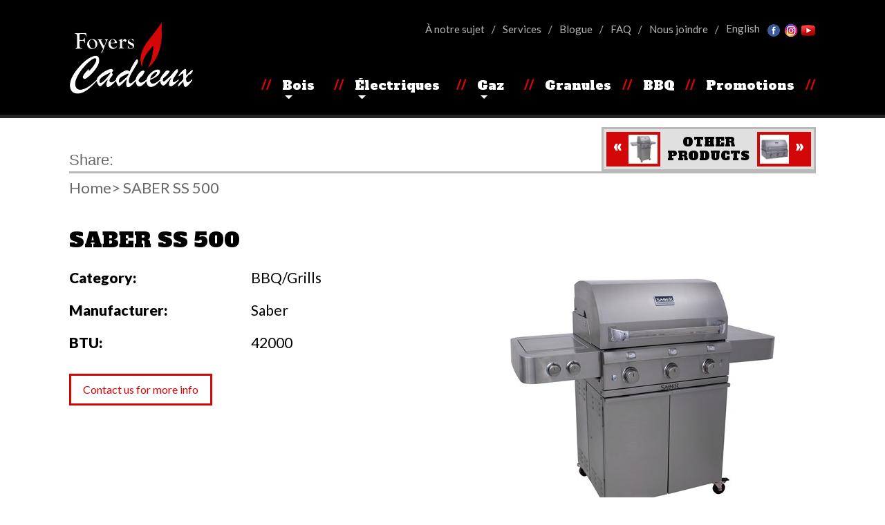

--- FILE ---
content_type: text/html; charset=UTF-8
request_url: https://www.foyerscadieux.com/fr/produit/saber-ss-500/
body_size: 11837
content:
<!DOCTYPE html>
<html lang="fr-FR">
<head>
    <!-- Global site tag (gtag.js) - Google Analytics -->
    <script async src="https://www.googletagmanager.com/gtag/js?id=UA-433440-1"></script>
    <script>
      window.dataLayer = window.dataLayer || [];
      function gtag(){dataLayer.push(arguments);}
      gtag('js', new Date());

      gtag('config', 'UA-433440-1');
    </script>
    <meta charset="UTF-8">
    <meta name="viewport" content="width=device-width, initial-scale=1">
    <meta http-equiv="X-UA-Compatible" content="IE=edge">
    <link rel="profile" href="http://gmpg.org/xfn/11">
    <link rel="pingback" href="https://www.foyerscadieux.com/xmlrpc.php">
<meta name='robots' content='index, follow, max-image-preview:large, max-snippet:-1, max-video-preview:-1' />
<link rel="alternate" hreflang="en" href="https://www.foyerscadieux.com/en/product/saber-ss-500/" />
<link rel="alternate" hreflang="fr" href="https://www.foyerscadieux.com/fr/produit/saber-ss-500/" />
<link rel="alternate" hreflang="x-default" href="https://www.foyerscadieux.com/fr/produit/saber-ss-500/" />

	<!-- This site is optimized with the Yoast SEO plugin v23.2 - https://yoast.com/wordpress/plugins/seo/ -->
	<title>Foyers Cadieux | BBQ/Grills | SABER SS 500</title>
	<meta name="description" content="Foyers Cadieux | BBQ/Grills | Turn out great tasting steaks and chops on this three-burner, full-sized grill loaded with features any cook would loveintegrated electronic ignition," />
	<link rel="canonical" href="https://www.foyerscadieux.com/fr/produit/saber-ss-500/" />
	<meta property="og:locale" content="fr_FR" />
	<meta property="og:type" content="article" />
	<meta property="og:title" content="Foyers Cadieux | BBQ/Grills | SABER SS 500" />
	<meta property="og:description" content="Foyers Cadieux | BBQ/Grills | Turn out great tasting steaks and chops on this three-burner, full-sized grill loaded with features any cook would loveintegrated electronic ignition," />
	<meta property="og:url" content="https://www.foyerscadieux.com/fr/produit/saber-ss-500/" />
	<meta property="og:site_name" content="Foyers Cadieux" />
	<meta property="article:modified_time" content="2018-11-30T16:46:55+00:00" />
	<meta property="og:image" content="https://www.foyerscadieux.com/wp-content/uploads/2018/11/1_1_r50sc0012_large.jpg" />
	<meta property="og:image:width" content="432" />
	<meta property="og:image:height" content="395" />
	<meta property="og:image:type" content="image/jpeg" />
	<meta name="twitter:card" content="summary_large_image" />
	<script type="application/ld+json" class="yoast-schema-graph">{"@context":"https://schema.org","@graph":[{"@type":"WebPage","@id":"https://www.foyerscadieux.com/fr/produit/saber-ss-500/","url":"https://www.foyerscadieux.com/fr/produit/saber-ss-500/","name":"Foyers Cadieux | BBQ/Grills | SABER SS 500","isPartOf":{"@id":"https://www.foyerscadieux.com/fr/#website"},"primaryImageOfPage":{"@id":"https://www.foyerscadieux.com/fr/produit/saber-ss-500/#primaryimage"},"image":{"@id":"https://www.foyerscadieux.com/fr/produit/saber-ss-500/#primaryimage"},"thumbnailUrl":"https://www.foyerscadieux.com/wp-content/uploads/2018/11/1_1_r50sc0012_large.jpg","datePublished":"2018-11-16T14:37:29+00:00","dateModified":"2018-11-30T16:46:55+00:00","description":"Foyers Cadieux | BBQ/Grills | Turn out great tasting steaks and chops on this three-burner, full-sized grill loaded with features any cook would loveintegrated electronic ignition,","breadcrumb":{"@id":"https://www.foyerscadieux.com/fr/produit/saber-ss-500/#breadcrumb"},"inLanguage":"fr-FR","potentialAction":[{"@type":"ReadAction","target":["https://www.foyerscadieux.com/fr/produit/saber-ss-500/"]}]},{"@type":"ImageObject","inLanguage":"fr-FR","@id":"https://www.foyerscadieux.com/fr/produit/saber-ss-500/#primaryimage","url":"https://www.foyerscadieux.com/wp-content/uploads/2018/11/1_1_r50sc0012_large.jpg","contentUrl":"https://www.foyerscadieux.com/wp-content/uploads/2018/11/1_1_r50sc0012_large.jpg","width":432,"height":395},{"@type":"BreadcrumbList","@id":"https://www.foyerscadieux.com/fr/produit/saber-ss-500/#breadcrumb","itemListElement":[{"@type":"ListItem","position":1,"name":"Home","item":"https://www.foyerscadieux.com/fr/"},{"@type":"ListItem","position":2,"name":"produits","item":"https://www.foyerscadieux.com/fr/produits/"},{"@type":"ListItem","position":3,"name":"SABER SS 500"}]},{"@type":"WebSite","@id":"https://www.foyerscadieux.com/fr/#website","url":"https://www.foyerscadieux.com/fr/","name":"Foyers Cadieux","description":"Foyers Cadieux","potentialAction":[{"@type":"SearchAction","target":{"@type":"EntryPoint","urlTemplate":"https://www.foyerscadieux.com/fr/?s={search_term_string}"},"query-input":"required name=search_term_string"}],"inLanguage":"fr-FR"}]}</script>
	<!-- / Yoast SEO plugin. -->


<link rel="alternate" type="application/rss+xml" title="Foyers Cadieux &raquo; Flux" href="https://www.foyerscadieux.com/fr/feed/" />
<link rel="alternate" type="application/rss+xml" title="Foyers Cadieux &raquo; Flux des commentaires" href="https://www.foyerscadieux.com/fr/comments/feed/" />
<link rel='stylesheet' id='wp-block-library-css' href='https://www.foyerscadieux.com/wp-includes/css/dist/block-library/style.min.css?ver=6.6.4' type='text/css' media='all' />
<style id='classic-theme-styles-inline-css' type='text/css'>
/*! This file is auto-generated */
.wp-block-button__link{color:#fff;background-color:#32373c;border-radius:9999px;box-shadow:none;text-decoration:none;padding:calc(.667em + 2px) calc(1.333em + 2px);font-size:1.125em}.wp-block-file__button{background:#32373c;color:#fff;text-decoration:none}
</style>
<style id='global-styles-inline-css' type='text/css'>
:root{--wp--preset--aspect-ratio--square: 1;--wp--preset--aspect-ratio--4-3: 4/3;--wp--preset--aspect-ratio--3-4: 3/4;--wp--preset--aspect-ratio--3-2: 3/2;--wp--preset--aspect-ratio--2-3: 2/3;--wp--preset--aspect-ratio--16-9: 16/9;--wp--preset--aspect-ratio--9-16: 9/16;--wp--preset--color--black: #000000;--wp--preset--color--cyan-bluish-gray: #abb8c3;--wp--preset--color--white: #ffffff;--wp--preset--color--pale-pink: #f78da7;--wp--preset--color--vivid-red: #cf2e2e;--wp--preset--color--luminous-vivid-orange: #ff6900;--wp--preset--color--luminous-vivid-amber: #fcb900;--wp--preset--color--light-green-cyan: #7bdcb5;--wp--preset--color--vivid-green-cyan: #00d084;--wp--preset--color--pale-cyan-blue: #8ed1fc;--wp--preset--color--vivid-cyan-blue: #0693e3;--wp--preset--color--vivid-purple: #9b51e0;--wp--preset--gradient--vivid-cyan-blue-to-vivid-purple: linear-gradient(135deg,rgba(6,147,227,1) 0%,rgb(155,81,224) 100%);--wp--preset--gradient--light-green-cyan-to-vivid-green-cyan: linear-gradient(135deg,rgb(122,220,180) 0%,rgb(0,208,130) 100%);--wp--preset--gradient--luminous-vivid-amber-to-luminous-vivid-orange: linear-gradient(135deg,rgba(252,185,0,1) 0%,rgba(255,105,0,1) 100%);--wp--preset--gradient--luminous-vivid-orange-to-vivid-red: linear-gradient(135deg,rgba(255,105,0,1) 0%,rgb(207,46,46) 100%);--wp--preset--gradient--very-light-gray-to-cyan-bluish-gray: linear-gradient(135deg,rgb(238,238,238) 0%,rgb(169,184,195) 100%);--wp--preset--gradient--cool-to-warm-spectrum: linear-gradient(135deg,rgb(74,234,220) 0%,rgb(151,120,209) 20%,rgb(207,42,186) 40%,rgb(238,44,130) 60%,rgb(251,105,98) 80%,rgb(254,248,76) 100%);--wp--preset--gradient--blush-light-purple: linear-gradient(135deg,rgb(255,206,236) 0%,rgb(152,150,240) 100%);--wp--preset--gradient--blush-bordeaux: linear-gradient(135deg,rgb(254,205,165) 0%,rgb(254,45,45) 50%,rgb(107,0,62) 100%);--wp--preset--gradient--luminous-dusk: linear-gradient(135deg,rgb(255,203,112) 0%,rgb(199,81,192) 50%,rgb(65,88,208) 100%);--wp--preset--gradient--pale-ocean: linear-gradient(135deg,rgb(255,245,203) 0%,rgb(182,227,212) 50%,rgb(51,167,181) 100%);--wp--preset--gradient--electric-grass: linear-gradient(135deg,rgb(202,248,128) 0%,rgb(113,206,126) 100%);--wp--preset--gradient--midnight: linear-gradient(135deg,rgb(2,3,129) 0%,rgb(40,116,252) 100%);--wp--preset--font-size--small: 13px;--wp--preset--font-size--medium: 20px;--wp--preset--font-size--large: 36px;--wp--preset--font-size--x-large: 42px;--wp--preset--font-family--inter: "Inter", sans-serif;--wp--preset--font-family--cardo: Cardo;--wp--preset--spacing--20: 0.44rem;--wp--preset--spacing--30: 0.67rem;--wp--preset--spacing--40: 1rem;--wp--preset--spacing--50: 1.5rem;--wp--preset--spacing--60: 2.25rem;--wp--preset--spacing--70: 3.38rem;--wp--preset--spacing--80: 5.06rem;--wp--preset--shadow--natural: 6px 6px 9px rgba(0, 0, 0, 0.2);--wp--preset--shadow--deep: 12px 12px 50px rgba(0, 0, 0, 0.4);--wp--preset--shadow--sharp: 6px 6px 0px rgba(0, 0, 0, 0.2);--wp--preset--shadow--outlined: 6px 6px 0px -3px rgba(255, 255, 255, 1), 6px 6px rgba(0, 0, 0, 1);--wp--preset--shadow--crisp: 6px 6px 0px rgba(0, 0, 0, 1);}:where(.is-layout-flex){gap: 0.5em;}:where(.is-layout-grid){gap: 0.5em;}body .is-layout-flex{display: flex;}.is-layout-flex{flex-wrap: wrap;align-items: center;}.is-layout-flex > :is(*, div){margin: 0;}body .is-layout-grid{display: grid;}.is-layout-grid > :is(*, div){margin: 0;}:where(.wp-block-columns.is-layout-flex){gap: 2em;}:where(.wp-block-columns.is-layout-grid){gap: 2em;}:where(.wp-block-post-template.is-layout-flex){gap: 1.25em;}:where(.wp-block-post-template.is-layout-grid){gap: 1.25em;}.has-black-color{color: var(--wp--preset--color--black) !important;}.has-cyan-bluish-gray-color{color: var(--wp--preset--color--cyan-bluish-gray) !important;}.has-white-color{color: var(--wp--preset--color--white) !important;}.has-pale-pink-color{color: var(--wp--preset--color--pale-pink) !important;}.has-vivid-red-color{color: var(--wp--preset--color--vivid-red) !important;}.has-luminous-vivid-orange-color{color: var(--wp--preset--color--luminous-vivid-orange) !important;}.has-luminous-vivid-amber-color{color: var(--wp--preset--color--luminous-vivid-amber) !important;}.has-light-green-cyan-color{color: var(--wp--preset--color--light-green-cyan) !important;}.has-vivid-green-cyan-color{color: var(--wp--preset--color--vivid-green-cyan) !important;}.has-pale-cyan-blue-color{color: var(--wp--preset--color--pale-cyan-blue) !important;}.has-vivid-cyan-blue-color{color: var(--wp--preset--color--vivid-cyan-blue) !important;}.has-vivid-purple-color{color: var(--wp--preset--color--vivid-purple) !important;}.has-black-background-color{background-color: var(--wp--preset--color--black) !important;}.has-cyan-bluish-gray-background-color{background-color: var(--wp--preset--color--cyan-bluish-gray) !important;}.has-white-background-color{background-color: var(--wp--preset--color--white) !important;}.has-pale-pink-background-color{background-color: var(--wp--preset--color--pale-pink) !important;}.has-vivid-red-background-color{background-color: var(--wp--preset--color--vivid-red) !important;}.has-luminous-vivid-orange-background-color{background-color: var(--wp--preset--color--luminous-vivid-orange) !important;}.has-luminous-vivid-amber-background-color{background-color: var(--wp--preset--color--luminous-vivid-amber) !important;}.has-light-green-cyan-background-color{background-color: var(--wp--preset--color--light-green-cyan) !important;}.has-vivid-green-cyan-background-color{background-color: var(--wp--preset--color--vivid-green-cyan) !important;}.has-pale-cyan-blue-background-color{background-color: var(--wp--preset--color--pale-cyan-blue) !important;}.has-vivid-cyan-blue-background-color{background-color: var(--wp--preset--color--vivid-cyan-blue) !important;}.has-vivid-purple-background-color{background-color: var(--wp--preset--color--vivid-purple) !important;}.has-black-border-color{border-color: var(--wp--preset--color--black) !important;}.has-cyan-bluish-gray-border-color{border-color: var(--wp--preset--color--cyan-bluish-gray) !important;}.has-white-border-color{border-color: var(--wp--preset--color--white) !important;}.has-pale-pink-border-color{border-color: var(--wp--preset--color--pale-pink) !important;}.has-vivid-red-border-color{border-color: var(--wp--preset--color--vivid-red) !important;}.has-luminous-vivid-orange-border-color{border-color: var(--wp--preset--color--luminous-vivid-orange) !important;}.has-luminous-vivid-amber-border-color{border-color: var(--wp--preset--color--luminous-vivid-amber) !important;}.has-light-green-cyan-border-color{border-color: var(--wp--preset--color--light-green-cyan) !important;}.has-vivid-green-cyan-border-color{border-color: var(--wp--preset--color--vivid-green-cyan) !important;}.has-pale-cyan-blue-border-color{border-color: var(--wp--preset--color--pale-cyan-blue) !important;}.has-vivid-cyan-blue-border-color{border-color: var(--wp--preset--color--vivid-cyan-blue) !important;}.has-vivid-purple-border-color{border-color: var(--wp--preset--color--vivid-purple) !important;}.has-vivid-cyan-blue-to-vivid-purple-gradient-background{background: var(--wp--preset--gradient--vivid-cyan-blue-to-vivid-purple) !important;}.has-light-green-cyan-to-vivid-green-cyan-gradient-background{background: var(--wp--preset--gradient--light-green-cyan-to-vivid-green-cyan) !important;}.has-luminous-vivid-amber-to-luminous-vivid-orange-gradient-background{background: var(--wp--preset--gradient--luminous-vivid-amber-to-luminous-vivid-orange) !important;}.has-luminous-vivid-orange-to-vivid-red-gradient-background{background: var(--wp--preset--gradient--luminous-vivid-orange-to-vivid-red) !important;}.has-very-light-gray-to-cyan-bluish-gray-gradient-background{background: var(--wp--preset--gradient--very-light-gray-to-cyan-bluish-gray) !important;}.has-cool-to-warm-spectrum-gradient-background{background: var(--wp--preset--gradient--cool-to-warm-spectrum) !important;}.has-blush-light-purple-gradient-background{background: var(--wp--preset--gradient--blush-light-purple) !important;}.has-blush-bordeaux-gradient-background{background: var(--wp--preset--gradient--blush-bordeaux) !important;}.has-luminous-dusk-gradient-background{background: var(--wp--preset--gradient--luminous-dusk) !important;}.has-pale-ocean-gradient-background{background: var(--wp--preset--gradient--pale-ocean) !important;}.has-electric-grass-gradient-background{background: var(--wp--preset--gradient--electric-grass) !important;}.has-midnight-gradient-background{background: var(--wp--preset--gradient--midnight) !important;}.has-small-font-size{font-size: var(--wp--preset--font-size--small) !important;}.has-medium-font-size{font-size: var(--wp--preset--font-size--medium) !important;}.has-large-font-size{font-size: var(--wp--preset--font-size--large) !important;}.has-x-large-font-size{font-size: var(--wp--preset--font-size--x-large) !important;}
:where(.wp-block-post-template.is-layout-flex){gap: 1.25em;}:where(.wp-block-post-template.is-layout-grid){gap: 1.25em;}
:where(.wp-block-columns.is-layout-flex){gap: 2em;}:where(.wp-block-columns.is-layout-grid){gap: 2em;}
:root :where(.wp-block-pullquote){font-size: 1.5em;line-height: 1.6;}
</style>
<link rel='stylesheet' id='wpml-blocks-css' href='https://www.foyerscadieux.com/wp-content/plugins/sitepress-multilingual-cms/dist/css/blocks/styles.css?ver=4.6.12' type='text/css' media='all' />
<link rel='stylesheet' id='contact-form-7-css' href='https://www.foyerscadieux.com/wp-content/plugins/contact-form-7/includes/css/styles.css?ver=5.9.8' type='text/css' media='all' />
<link rel='stylesheet' id='photoswipe-css' href='https://www.foyerscadieux.com/wp-content/plugins/woocommerce/assets/css/photoswipe/photoswipe.min.css?ver=9.1.4' type='text/css' media='all' />
<link rel='stylesheet' id='photoswipe-default-skin-css' href='https://www.foyerscadieux.com/wp-content/plugins/woocommerce/assets/css/photoswipe/default-skin/default-skin.min.css?ver=9.1.4' type='text/css' media='all' />
<link rel='stylesheet' id='woocommerce-layout-css' href='https://www.foyerscadieux.com/wp-content/plugins/woocommerce/assets/css/woocommerce-layout.css?ver=9.1.4' type='text/css' media='all' />
<link rel='stylesheet' id='woocommerce-smallscreen-css' href='https://www.foyerscadieux.com/wp-content/plugins/woocommerce/assets/css/woocommerce-smallscreen.css?ver=9.1.4' type='text/css' media='only screen and (max-width: 768px)' />
<link rel='stylesheet' id='woocommerce-general-css' href='https://www.foyerscadieux.com/wp-content/plugins/woocommerce/assets/css/woocommerce.css?ver=9.1.4' type='text/css' media='all' />
<style id='woocommerce-inline-inline-css' type='text/css'>
.woocommerce form .form-row .required { visibility: visible; }
</style>
<link rel='stylesheet' id='wpml-menu-item-0-css' href='https://www.foyerscadieux.com/wp-content/plugins/sitepress-multilingual-cms/templates/language-switchers/menu-item/style.min.css?ver=1' type='text/css' media='all' />
<link rel='stylesheet' id='wpb-google-fonts-css' href='https://fonts.googleapis.com/css?family=Alfa+Slab+One%7CLato%3A400%2C900%7CPT+Serif%3A400i%2C700i&#038;ver=6.6.4' type='text/css' media='all' />
<link rel='stylesheet' id='wp-bootstrap-starter-bootstrap-css-css' href='https://www.foyerscadieux.com/wp-content/themes/wp-bootstrap-starter/inc/assets/css/bootstrap.min.css?ver=6.6.4' type='text/css' media='all' />
<link rel='stylesheet' id='wp-bootstrap-starter-style-css' href='https://www.foyerscadieux.com/wp-content/themes/YannickWeb/style.css?ver=6.6.4' type='text/css' media='all' />
<link rel='stylesheet' id='pwb-styles-frontend-css' href='https://www.foyerscadieux.com/wp-content/plugins/perfect-woocommerce-brands/build/frontend/css/style.css?ver=3.4.2' type='text/css' media='all' />
<script type="text/javascript" src="https://www.foyerscadieux.com/wp-includes/js/jquery/jquery.min.js?ver=3.7.1" id="jquery-core-js"></script>
<script type="text/javascript" src="https://www.foyerscadieux.com/wp-includes/js/jquery/jquery-migrate.min.js?ver=3.4.1" id="jquery-migrate-js"></script>
<script type="text/javascript" src="https://www.foyerscadieux.com/wp-content/plugins/woocommerce/assets/js/zoom/jquery.zoom.min.js?ver=1.7.21-wc.9.1.4" id="zoom-js" defer="defer" data-wp-strategy="defer"></script>
<script type="text/javascript" src="https://www.foyerscadieux.com/wp-content/plugins/woocommerce/assets/js/flexslider/jquery.flexslider.min.js?ver=2.7.2-wc.9.1.4" id="flexslider-js" defer="defer" data-wp-strategy="defer"></script>
<script type="text/javascript" src="https://www.foyerscadieux.com/wp-content/plugins/woocommerce/assets/js/photoswipe/photoswipe.min.js?ver=4.1.1-wc.9.1.4" id="photoswipe-js" defer="defer" data-wp-strategy="defer"></script>
<script type="text/javascript" src="https://www.foyerscadieux.com/wp-content/plugins/woocommerce/assets/js/photoswipe/photoswipe-ui-default.min.js?ver=4.1.1-wc.9.1.4" id="photoswipe-ui-default-js" defer="defer" data-wp-strategy="defer"></script>
<script type="text/javascript" id="wc-single-product-js-extra">
/* <![CDATA[ */
var wc_single_product_params = {"i18n_required_rating_text":"Veuillez s\u00e9lectionner une note","review_rating_required":"yes","flexslider":{"rtl":false,"animation":"slide","smoothHeight":true,"directionNav":false,"controlNav":"thumbnails","slideshow":false,"animationSpeed":500,"animationLoop":false,"allowOneSlide":false},"zoom_enabled":"1","zoom_options":[],"photoswipe_enabled":"1","photoswipe_options":{"shareEl":false,"closeOnScroll":false,"history":false,"hideAnimationDuration":0,"showAnimationDuration":0},"flexslider_enabled":"1"};
/* ]]> */
</script>
<script type="text/javascript" src="https://www.foyerscadieux.com/wp-content/plugins/woocommerce/assets/js/frontend/single-product.min.js?ver=9.1.4" id="wc-single-product-js" defer="defer" data-wp-strategy="defer"></script>
<script type="text/javascript" src="https://www.foyerscadieux.com/wp-content/plugins/woocommerce/assets/js/jquery-blockui/jquery.blockUI.min.js?ver=2.7.0-wc.9.1.4" id="jquery-blockui-js" defer="defer" data-wp-strategy="defer"></script>
<script type="text/javascript" src="https://www.foyerscadieux.com/wp-content/plugins/woocommerce/assets/js/js-cookie/js.cookie.min.js?ver=2.1.4-wc.9.1.4" id="js-cookie-js" defer="defer" data-wp-strategy="defer"></script>
<script type="text/javascript" id="woocommerce-js-extra">
/* <![CDATA[ */
var woocommerce_params = {"ajax_url":"\/wp-admin\/admin-ajax.php","wc_ajax_url":"\/fr\/?wc-ajax=%%endpoint%%"};
/* ]]> */
</script>
<script type="text/javascript" src="https://www.foyerscadieux.com/wp-content/plugins/woocommerce/assets/js/frontend/woocommerce.min.js?ver=9.1.4" id="woocommerce-js" defer="defer" data-wp-strategy="defer"></script>
<script type="text/javascript" src="https://www.foyerscadieux.com/wp-content/themes/YannickWeb/js/plugins.js?ver=6.6.4" id="plugins_yannickweb-js"></script>
<!--[if lt IE 9]>
<script type="text/javascript" src="https://www.foyerscadieux.com/wp-content/themes/wp-bootstrap-starter/inc/assets/js/html5.js?ver=3.7.0" id="html5hiv-js"></script>
<![endif]-->
<script></script><link rel="https://api.w.org/" href="https://www.foyerscadieux.com/fr/wp-json/" /><link rel="alternate" title="JSON" type="application/json" href="https://www.foyerscadieux.com/fr/wp-json/wp/v2/product/6730" /><link rel="EditURI" type="application/rsd+xml" title="RSD" href="https://www.foyerscadieux.com/xmlrpc.php?rsd" />
<meta name="generator" content="WordPress 6.6.4" />
<meta name="generator" content="WooCommerce 9.1.4" />
<link rel='shortlink' href='https://www.foyerscadieux.com/fr/?p=6730' />
<link rel="alternate" title="oEmbed (JSON)" type="application/json+oembed" href="https://www.foyerscadieux.com/fr/wp-json/oembed/1.0/embed?url=https%3A%2F%2Fwww.foyerscadieux.com%2Ffr%2Fproduit%2Fsaber-ss-500%2F" />
<link rel="alternate" title="oEmbed (XML)" type="text/xml+oembed" href="https://www.foyerscadieux.com/fr/wp-json/oembed/1.0/embed?url=https%3A%2F%2Fwww.foyerscadieux.com%2Ffr%2Fproduit%2Fsaber-ss-500%2F&#038;format=xml" />
<meta name="generator" content="WPML ver:4.6.12 stt:1,4;" />
    <style type="text/css">
        #page-sub-header { background: #fff; }
    </style>
    	<noscript><style>.woocommerce-product-gallery{ opacity: 1 !important; }</style></noscript>
	<meta name="generator" content="Powered by WPBakery Page Builder - drag and drop page builder for WordPress."/>
	<style type="text/css">
			.site-title,
		.site-description {
			position: absolute;
			clip: rect(1px, 1px, 1px, 1px);
		}
		</style>
	<style id='wp-fonts-local' type='text/css'>
@font-face{font-family:Inter;font-style:normal;font-weight:300 900;font-display:fallback;src:url('https://www.foyerscadieux.com/wp-content/plugins/woocommerce/assets/fonts/Inter-VariableFont_slnt,wght.woff2') format('woff2');font-stretch:normal;}
@font-face{font-family:Cardo;font-style:normal;font-weight:400;font-display:fallback;src:url('https://www.foyerscadieux.com/wp-content/plugins/woocommerce/assets/fonts/cardo_normal_400.woff2') format('woff2');}
</style>
<link rel="icon" href="https://www.foyerscadieux.com/wp-content/uploads/2018/12/favicon.png" sizes="32x32" />
<link rel="icon" href="https://www.foyerscadieux.com/wp-content/uploads/2018/12/favicon.png" sizes="192x192" />
<link rel="apple-touch-icon" href="https://www.foyerscadieux.com/wp-content/uploads/2018/12/favicon.png" />
<meta name="msapplication-TileImage" content="https://www.foyerscadieux.com/wp-content/uploads/2018/12/favicon.png" />
<noscript><style> .wpb_animate_when_almost_visible { opacity: 1; }</style></noscript></head>

<body class="product-template-default single single-product postid-6730 theme-wp-bootstrap-starter woocommerce woocommerce-page woocommerce-no-js wpb-js-composer js-comp-ver-7.8 vc_responsive">
<div id="page" class="site not-home">
    	<header id="masthead" class="site-header navbar-static-top navbar-light" role="banner">
        <div class="container">
            <nav class="navbar navbar-expand-lg py-0 row">
                <div class="col-auto col-lg-3">
                                          <div class="theLogo">
                        <a href="https://www.foyerscadieux.com/fr/">
                          <img src="https://www.foyerscadieux.com/wp-content/uploads/2018/10/logo.png" alt="Foyers Cadieux">
                        </a>
                      </div>
                    
                </div>
                <button class="navbar-toggler align-self-center" type="button" data-toggle="collapse" data-target="#main-nav" aria-controls="" aria-expanded="false" aria-label="Toggle navigation">
                    <span class="navbar-toggler-icon d-block d-sm-none"></span>
                    <span class="navbar-toggler-text d-none d-sm-block">Navigation</span>
                </button>
                <div class='col-12 col-lg-9 d-none d-lg-block'>
                  <div class="d-flex flex-column align-items-end">
                    <div class="top-menu-container d-flex">
                      <div class="top-menu"><ul id="menu-top-menu-fr" class="d-flex"><li id="menu-item-294" class="menu-item menu-item-type-post_type menu-item-object-page menu-item-294"><a href="https://www.foyerscadieux.com/fr/a-notre-sujet/">À notre sujet</a></li>
<li id="menu-item-295" class="menu-item menu-item-type-post_type menu-item-object-page menu-item-295"><a href="https://www.foyerscadieux.com/fr/services/">Services</a></li>
<li id="menu-item-296" class="menu-item menu-item-type-post_type menu-item-object-page menu-item-296"><a href="https://www.foyerscadieux.com/fr/blogue/">Blogue</a></li>
<li id="menu-item-297" class="menu-item menu-item-type-post_type menu-item-object-page menu-item-297"><a href="https://www.foyerscadieux.com/fr/faq/">FAQ</a></li>
<li id="menu-item-298" class="menu-item menu-item-type-post_type menu-item-object-page menu-item-298"><a href="https://www.foyerscadieux.com/fr/nous-joindre/">Nous joindre</a></li>
<li id="menu-item-wpml-ls-76-en" class="menu-item wpml-ls-slot-76 wpml-ls-item wpml-ls-item-en wpml-ls-menu-item wpml-ls-first-item wpml-ls-last-item menu-item-type-wpml_ls_menu_item menu-item-object-wpml_ls_menu_item menu-item-wpml-ls-76-en"><a title="English" href="https://www.foyerscadieux.com/en/product/saber-ss-500/"><span class="wpml-ls-native" lang="en">English</span></a></li>
</ul></div>                      <ul class="top-menu-ms d-flex">
                        <li><a href="https://www.facebook.com/foyerscadieux/" rel="noopener" target="_blank"><img src='https://www.foyerscadieux.com/wp-content/themes/YannickWeb/images/fb-header.png' class='ms-header' alt='' /></a></li>
                        <li><a href="https://www.instagram.com/foyerscadieux/" rel="noopener" target="_blank"><img src='https://www.foyerscadieux.com/wp-content/themes/YannickWeb/images/ig-header.png' class='ms-header' alt='' /></a></li>
                        <li><a href="https://www.youtube.com/channel/UCHP6XFqXRnQasllM81ixszA" rel="noopener" target="_blank"><img src='https://www.foyerscadieux.com/wp-content/themes/YannickWeb/images/yt-header.png' class='ms-header' alt='' /></a></li>
                      </ul>
                    </div>
                    <div id="main-nav" class="collapse navbar-collapse"><ul id="menu-primary-menu-fr" class="navbar-nav"><li id="menu-item-299" class="nav-item menu-item menu-item-type-taxonomy menu-item-object-product_cat menu-item-has-children menu-item-299 dropdown"><a title="Bois" href="#" data-toggle="dropdown" class="dropdown-toggle nav-link" aria-haspopup="true">Bois <span class="caret"></span></a>
<ul role="menu" class=" dropdown-menu">
	<li id="menu-item-303" class="nav-item menu-item menu-item-type-custom menu-item-object-custom menu-item-303"><a title="Foyers" href="https://www.foyerscadieux.com/fr/categories/bois/foyers/" class="dropdown-item">Foyers</a></li>
	<li id="menu-item-302" class="nav-item menu-item menu-item-type-custom menu-item-object-custom menu-item-302"><a title="Poêles" href="https://www.foyerscadieux.com/fr/categories/bois/poeles/" class="dropdown-item">Poêles</a></li>
	<li id="menu-item-304" class="nav-item menu-item menu-item-type-custom menu-item-object-custom menu-item-304"><a title="Encastrables" href="https://www.foyerscadieux.com/fr/categories/bois/encastrables/" class="dropdown-item">Encastrables</a></li>
	<li id="menu-item-301" class="nav-item menu-item menu-item-type-taxonomy menu-item-object-product_cat menu-item-301"><a title="Voir tous les produits" href="https://www.foyerscadieux.com/fr/categories/bois/" class="dropdown-item">Voir tous les produits</a></li>
</ul>
</li>
<li id="menu-item-161" class="nav-item menu-item menu-item-type-custom menu-item-object-custom menu-item-has-children menu-item-161 dropdown"><a title="Électriques" href="#" data-toggle="dropdown" class="dropdown-toggle nav-link" aria-haspopup="true">Électriques <span class="caret"></span></a>
<ul role="menu" class=" dropdown-menu">
	<li id="menu-item-162" class="nav-item menu-item menu-item-type-custom menu-item-object-custom menu-item-162"><a title="Foyers" href="https://www.foyerscadieux.com/fr/categories/electriques/foyers/" class="dropdown-item">Foyers</a></li>
	<li id="menu-item-163" class="nav-item d-none menu-item menu-item-type-custom menu-item-object-custom menu-item-163"><a title="Poêles" href="https://www.foyerscadieux.com/fr/categories/electriques/poeles/" class="dropdown-item">Poêles</a></li>
	<li id="menu-item-355" class="nav-item menu-item menu-item-type-custom menu-item-object-custom menu-item-355"><a title="Meubles" href="https://www.foyerscadieux.com/fr/categories/electriques/meubles/" class="dropdown-item">Meubles</a></li>
	<li id="menu-item-356" class="nav-item d-none menu-item menu-item-type-custom menu-item-object-custom menu-item-356"><a title="Muraux" href="https://www.foyerscadieux.com/fr/categories/electriques/muraux/" class="dropdown-item">Muraux</a></li>
	<li id="menu-item-357" class="nav-item menu-item menu-item-type-taxonomy menu-item-object-product_cat menu-item-357"><a title="Voir tous les produits" href="https://www.foyerscadieux.com/fr/categories/electriques/" class="dropdown-item">Voir tous les produits</a></li>
</ul>
</li>
<li id="menu-item-164" class="nav-item menu-item menu-item-type-custom menu-item-object-custom menu-item-has-children menu-item-164 dropdown"><a title="Gaz" href="#" data-toggle="dropdown" class="dropdown-toggle nav-link" aria-haspopup="true">Gaz <span class="caret"></span></a>
<ul role="menu" class=" dropdown-menu">
	<li id="menu-item-165" class="nav-item menu-item menu-item-type-custom menu-item-object-custom menu-item-165"><a title="Foyers" href="https://www.foyerscadieux.com/fr/categories/gaz/foyers/" class="dropdown-item">Foyers</a></li>
	<li id="menu-item-166" class="nav-item menu-item menu-item-type-custom menu-item-object-custom menu-item-166"><a title="Poêles" href="https://www.foyerscadieux.com/fr/categories/gaz/poeles/" class="dropdown-item">Poêles</a></li>
	<li id="menu-item-358" class="nav-item menu-item menu-item-type-custom menu-item-object-custom menu-item-358"><a title="Encastrables" href="https://www.foyerscadieux.com/fr/categories/gaz/encastrables/" class="dropdown-item">Encastrables</a></li>
	<li id="menu-item-360" class="nav-item menu-item menu-item-type-taxonomy menu-item-object-product_cat menu-item-360"><a title="Voir tous les produits" href="https://www.foyerscadieux.com/fr/categories/gaz/" class="dropdown-item">Voir tous les produits</a></li>
</ul>
</li>
<li id="menu-item-361" class="nav-item menu-item menu-item-type-taxonomy menu-item-object-product_cat menu-item-361"><a title="Granules" href="https://www.foyerscadieux.com/fr/categories/granules/" class="nav-link">Granules</a></li>
<li id="menu-item-362" class="nav-item menu-item menu-item-type-taxonomy menu-item-object-product_cat current-product-ancestor current-menu-parent current-product-parent menu-item-362"><a title="BBQ" href="https://www.foyerscadieux.com/fr/categories/bbq-grills/" class="nav-link">BBQ</a></li>
<li id="menu-item-350" class="nav-item menu-item menu-item-type-post_type menu-item-object-page menu-item-350"><a title="Promotions" href="https://www.foyerscadieux.com/fr/nos-promotions/" class="nav-link">Promotions</a></li>
<li id="menu-item-6056" class="nav-item d-lg-none order-first menu-item menu-item-type-post_type menu-item-object-page menu-item-home menu-item-6056"><a title="Accueil" href="https://www.foyerscadieux.com/fr/" class="nav-link">Accueil</a></li>
<li id="menu-item-6053" class="nav-item d-lg-none order-first menu-item menu-item-type-post_type menu-item-object-page menu-item-6053"><a title="À notre sujet" href="https://www.foyerscadieux.com/fr/a-notre-sujet/" class="nav-link">À notre sujet</a></li>
<li id="menu-item-6049" class="nav-item d-lg-none order-first menu-item menu-item-type-post_type menu-item-object-page menu-item-6049"><a title="Services" href="https://www.foyerscadieux.com/fr/services/" class="nav-link">Services</a></li>
<li id="menu-item-6050" class="nav-item d-lg-none menu-item menu-item-type-post_type menu-item-object-page menu-item-6050"><a title="Blogue" href="https://www.foyerscadieux.com/fr/blogue/" class="nav-link">Blogue</a></li>
<li id="menu-item-6052" class="nav-item d-lg-none menu-item menu-item-type-post_type menu-item-object-page menu-item-6052"><a title="FAQ" href="https://www.foyerscadieux.com/fr/faq/" class="nav-link">FAQ</a></li>
<li id="menu-item-6051" class="nav-item d-lg-none menu-item menu-item-type-post_type menu-item-object-page menu-item-6051"><a title="Nous joindre" href="https://www.foyerscadieux.com/fr/nous-joindre/" class="nav-link">Nous joindre</a></li>
<li id="menu-item-wpml-ls-60-en" class="nav-item menu-item wpml-ls-slot-60 wpml-ls-item wpml-ls-item-en wpml-ls-menu-item wpml-ls-first-item wpml-ls-last-item menu-item-type-wpml_ls_menu_item menu-item-object-wpml_ls_menu_item menu-item-wpml-ls-60-en"><a title="
&lt;span class=&quot;wpml-ls-native&quot; lang=&quot;en&quot;&gt;English&lt;/span&gt;" href="https://www.foyerscadieux.com/en/product/saber-ss-500/" class="nav-link"><span class="wpml-ls-native" lang="en">English</span></a></li>
</ul></div>                  </div>
                </div>
            </nav>
        </div>
	</header><!-- #masthead -->
  <div class="theMenuMobile d-lg-none">
    <div class="overlay"></div>
    <div id="main-nav-mobile">
      <span class='close-menu'></span>
      <div class="menu-primary-menu-fr-container"><ul id="menu-primary-menu-fr-1" class="navbar-nav"><li class="menu-item menu-item-type-taxonomy menu-item-object-product_cat menu-item-has-children menu-item-299"><a href="https://www.foyerscadieux.com/fr/categories/bois/">Bois</a>
<ul class="sub-menu">
	<li class="menu-item menu-item-type-custom menu-item-object-custom menu-item-303"><a href="https://www.foyerscadieux.com/fr/categories/bois/foyers/">Foyers</a></li>
	<li class="menu-item menu-item-type-custom menu-item-object-custom menu-item-302"><a href="https://www.foyerscadieux.com/fr/categories/bois/poeles/">Poêles</a></li>
	<li class="menu-item menu-item-type-custom menu-item-object-custom menu-item-304"><a href="https://www.foyerscadieux.com/fr/categories/bois/encastrables/">Encastrables</a></li>
	<li class="menu-item menu-item-type-taxonomy menu-item-object-product_cat menu-item-301"><a href="https://www.foyerscadieux.com/fr/categories/bois/">Voir tous les produits</a></li>
</ul>
</li>
<li class="menu-item menu-item-type-custom menu-item-object-custom menu-item-has-children menu-item-161"><a href="#">Électriques</a>
<ul class="sub-menu">
	<li class="menu-item menu-item-type-custom menu-item-object-custom menu-item-162"><a href="https://www.foyerscadieux.com/fr/categories/electriques/foyers/">Foyers</a></li>
	<li class="d-none menu-item menu-item-type-custom menu-item-object-custom menu-item-163"><a href="https://www.foyerscadieux.com/fr/categories/electriques/poeles/">Poêles</a></li>
	<li class="menu-item menu-item-type-custom menu-item-object-custom menu-item-355"><a href="https://www.foyerscadieux.com/fr/categories/electriques/meubles/">Meubles</a></li>
	<li class="d-none menu-item menu-item-type-custom menu-item-object-custom menu-item-356"><a href="https://www.foyerscadieux.com/fr/categories/electriques/muraux/">Muraux</a></li>
	<li class="menu-item menu-item-type-taxonomy menu-item-object-product_cat menu-item-357"><a href="https://www.foyerscadieux.com/fr/categories/electriques/">Voir tous les produits</a></li>
</ul>
</li>
<li class="menu-item menu-item-type-custom menu-item-object-custom menu-item-has-children menu-item-164"><a href="#">Gaz</a>
<ul class="sub-menu">
	<li class="menu-item menu-item-type-custom menu-item-object-custom menu-item-165"><a href="https://www.foyerscadieux.com/fr/categories/gaz/foyers/">Foyers</a></li>
	<li class="menu-item menu-item-type-custom menu-item-object-custom menu-item-166"><a href="https://www.foyerscadieux.com/fr/categories/gaz/poeles/">Poêles</a></li>
	<li class="menu-item menu-item-type-custom menu-item-object-custom menu-item-358"><a href="https://www.foyerscadieux.com/fr/categories/gaz/encastrables/">Encastrables</a></li>
	<li class="menu-item menu-item-type-taxonomy menu-item-object-product_cat menu-item-360"><a href="https://www.foyerscadieux.com/fr/categories/gaz/">Voir tous les produits</a></li>
</ul>
</li>
<li class="menu-item menu-item-type-taxonomy menu-item-object-product_cat menu-item-361"><a href="https://www.foyerscadieux.com/fr/categories/granules/">Granules</a></li>
<li class="menu-item menu-item-type-taxonomy menu-item-object-product_cat current-product-ancestor current-menu-parent current-product-parent menu-item-362"><a href="https://www.foyerscadieux.com/fr/categories/bbq-grills/">BBQ</a></li>
<li class="menu-item menu-item-type-post_type menu-item-object-page menu-item-350"><a href="https://www.foyerscadieux.com/fr/nos-promotions/">Promotions</a></li>
<li class="d-lg-none order-first menu-item menu-item-type-post_type menu-item-object-page menu-item-home menu-item-6056"><a href="https://www.foyerscadieux.com/fr/">Accueil</a></li>
<li class="d-lg-none order-first menu-item menu-item-type-post_type menu-item-object-page menu-item-6053"><a href="https://www.foyerscadieux.com/fr/a-notre-sujet/">À notre sujet</a></li>
<li class="d-lg-none order-first menu-item menu-item-type-post_type menu-item-object-page menu-item-6049"><a href="https://www.foyerscadieux.com/fr/services/">Services</a></li>
<li class="d-lg-none menu-item menu-item-type-post_type menu-item-object-page menu-item-6050"><a href="https://www.foyerscadieux.com/fr/blogue/">Blogue</a></li>
<li class="d-lg-none menu-item menu-item-type-post_type menu-item-object-page menu-item-6052"><a href="https://www.foyerscadieux.com/fr/faq/">FAQ</a></li>
<li class="d-lg-none menu-item menu-item-type-post_type menu-item-object-page menu-item-6051"><a href="https://www.foyerscadieux.com/fr/nous-joindre/">Nous joindre</a></li>
<li class="menu-item wpml-ls-slot-60 wpml-ls-item wpml-ls-item-en wpml-ls-menu-item wpml-ls-first-item wpml-ls-last-item menu-item-type-wpml_ls_menu_item menu-item-object-wpml_ls_menu_item menu-item-wpml-ls-60-en"><a title="English" href="https://www.foyerscadieux.com/en/product/saber-ss-500/"><span class="wpml-ls-native" lang="en">English</span></a></li>
</ul></div>    </div>
  </div>
    	<div id="content" class="site-content">
		<div class="container">
			<div class="row ">
                
    <section id="primary" class="content-area col-12">
        <div id="main" class="site-main" role="main">
          <div class="lesProduits x-semi-infinite">
            <div class="woocommerce-notices-wrapper"></div><div id="product-6730" class="product type-product post-6730 status-publish first instock product_cat-bbq-grills has-post-thumbnail shipping-taxable product-type-simple">
	<div class='row x-infinite product_details align-items-end'><div class='col-12 col-lg-6 order-lg-first order-last share_product d-flex'>Share: <div class="addthis_inline_share_toolbox_nz7g"></div></div><div class='col-6 prevnext_product d-none d-lg-flex justify-content-end'><div class='prevnext_product_div'><a href='https://www.foyerscadieux.com/fr/produit/saber-ss-330/' class='prev_prod'><img src="https://www.foyerscadieux.com/wp-content/uploads/2018/11/1_1_r33sc0012_large-100x100.jpg" class="attachment-shop_thumbnail size-shop_thumbnail wp-post-image" alt="" decoding="async" srcset="https://www.foyerscadieux.com/wp-content/uploads/2018/11/1_1_r33sc0012_large-100x100.jpg 100w, https://www.foyerscadieux.com/wp-content/uploads/2018/11/1_1_r33sc0012_large-150x150.jpg 150w, https://www.foyerscadieux.com/wp-content/uploads/2018/11/1_1_r33sc0012_large-255x255.jpg 255w" sizes="(max-width: 100px) 100vw, 100px" /></a>    <span class='titre'>Other<br/>products</span><a href='https://www.foyerscadieux.com/fr/produit/saber-ss-500-bi/' class='next_prod'><img src="https://www.foyerscadieux.com/wp-content/uploads/2018/11/1_1_r50sb0412_large-100x100.jpg" class="attachment-shop_thumbnail size-shop_thumbnail wp-post-image" alt="" decoding="async" srcset="https://www.foyerscadieux.com/wp-content/uploads/2018/11/1_1_r50sb0412_large-100x100.jpg 100w, https://www.foyerscadieux.com/wp-content/uploads/2018/11/1_1_r50sb0412_large-150x150.jpg 150w, https://www.foyerscadieux.com/wp-content/uploads/2018/11/1_1_r50sb0412_large-255x255.jpg 255w" sizes="(max-width: 100px) 100vw, 100px" /></a>    </div></div><div class='col-12 breadcrumb_product'><p><a href='https://www.foyerscadieux.com/fr/'>Home</a> > SABER SS 500</p></div></div><div class='row x-infinite product_details'><div class='col-12 col-md-6 order-md-2'><div class="product_images_col ml-auto">
	<div class="product_image_slider">
			<div class="woocommerce-product-gallery__image"><a href="https://www.foyerscadieux.com/wp-content/uploads/2018/11/1_1_r50sc0012_large.jpg" ><img width="432" height="395" src="https://www.foyerscadieux.com/wp-content/uploads/2018/11/1_1_r50sc0012_large.jpg" class="wp-post-image" alt="" title="1_1_r50sc0012_large.jpg" data-caption="" data-src="https://www.foyerscadieux.com/wp-content/uploads/2018/11/1_1_r50sc0012_large.jpg" data-large_image="https://www.foyerscadieux.com/wp-content/uploads/2018/11/1_1_r50sc0012_large.jpg" data-large_image_width="432" data-large_image_height="395" decoding="async" fetchpriority="high" srcset="https://www.foyerscadieux.com/wp-content/uploads/2018/11/1_1_r50sc0012_large.jpg 432w, https://www.foyerscadieux.com/wp-content/uploads/2018/11/1_1_r50sc0012_large-300x274.jpg 300w, https://www.foyerscadieux.com/wp-content/uploads/2018/11/1_1_r50sc0012_large-255x233.jpg 255w" sizes="(max-width: 432px) 100vw, 432px" /></a></div>	</div>
</div>
</div><div class='col-12 col-md-6 order-md-first'><h1 class="product_title entry-title">SABER SS 500</h1><p class="price"></p>

<p><span>Category: </span> BBQ/Grills</p><p><span>Manufacturer: </span> Saber</p><p><span>BTU: </span> 42000</p><a href='https://www.foyerscadieux.com/fr/nous-joindre/saber-ss-500/' class='btn contact red-border'>Contact us for more info</a></div><div class='col-12 order-md-last'>
	<div class="woocommerce-tabs wc-tabs-wrapper">
		<ul class="tabs wc-tabs" role="tablist">
							<li class="description_tab" id="tab-title-description" role="tab" aria-controls="tab-description">
					<a href="#tab-description">Description</a>
				</li>
							<li class="pwb_tab_tab" id="tab-title-pwb_tab" role="tab" aria-controls="tab-pwb_tab">
					<a href="#tab-pwb_tab">Brand</a>
				</li>
					</ul>
					<div class="woocommerce-Tabs-panel woocommerce-Tabs-panel--description panel entry-content wc-tab" id="tab-description" role="tabpanel" aria-labelledby="tab-title-description">
				

<p>Turn out great tasting steaks and chops on this three-burner, full-sized grill loaded with features any cook would loveintegrated electronic ignition, halogen lights, and an 18,000 BTU side burner that can boil 15 quarts of water in 18 minutes. . It’s built to last with premium materials and uses SABER’s advanced infrared technology to give you maximum performance and value for your investment</p>
<a href='https://www.sabergrills.com/Support/Manuals.aspx?UProductID=5004' class='brochure' rel='noopner' target='_blank'>Brochure and instruction manual</a>			</div>
					<div class="woocommerce-Tabs-panel woocommerce-Tabs-panel--pwb_tab panel entry-content wc-tab" id="tab-pwb_tab" role="tabpanel" aria-labelledby="tab-title-pwb_tab">
				
		<h2>Brand</h2>
									<div id="tab-pwb_tab-content">
					<h3>Saber</h3>
																</div>
											</div>
			</div>

</div></div>
	<section class="related products">

		<h2>Produits similaires</h2>

		<div class="row products columns-1">

			
				<div class="col-12 col-sm-6 col-md-3 product type-product post-6581 status-publish first instock product_cat-bbq-grills has-post-thumbnail shipping-taxable product-type-simple">
	<div class="unProduit">
		<a href="https://www.foyerscadieux.com/fr/produit/lux-550/" class="woocommerce-LoopProduct-link woocommerce-loop-product__link"><div class='product-img'><img width="255" height="255" src="https://www.foyerscadieux.com/wp-content/uploads/2018/11/lux-550-1-255x255.jpg" class="attachment-255x255 size-255x255 wp-post-image" alt="" decoding="async" loading="lazy" srcset="https://www.foyerscadieux.com/wp-content/uploads/2018/11/lux-550-1-255x255.jpg 255w, https://www.foyerscadieux.com/wp-content/uploads/2018/11/lux-550-1-150x150.jpg 150w, https://www.foyerscadieux.com/wp-content/uploads/2018/11/lux-550-1-100x100.jpg 100w" sizes="(max-width: 255px) 100vw, 255px" /></div><h2 class="woocommerce-loop-product__title">LUX 550</h2></a>		<div class='catInformations'>
			<p>
				BBQ/Grills - 			</p>
		</div>
		</div>
</div>

			
				<div class="col-12 col-sm-6 col-md-3 product type-product post-6733 status-publish first instock product_cat-bbq-grills has-post-thumbnail shipping-taxable product-type-simple">
	<div class="unProduit">
		<a href="https://www.foyerscadieux.com/fr/produit/saber-ss-670/" class="woocommerce-LoopProduct-link woocommerce-loop-product__link"><div class='product-img'><img width="255" height="255" src="https://www.foyerscadieux.com/wp-content/uploads/2018/11/1_1_r67sc0012_large-255x255.jpg" class="attachment-255x255 size-255x255 wp-post-image" alt="" decoding="async" loading="lazy" srcset="https://www.foyerscadieux.com/wp-content/uploads/2018/11/1_1_r67sc0012_large-255x255.jpg 255w, https://www.foyerscadieux.com/wp-content/uploads/2018/11/1_1_r67sc0012_large-150x150.jpg 150w, https://www.foyerscadieux.com/wp-content/uploads/2018/11/1_1_r67sc0012_large-100x100.jpg 100w" sizes="(max-width: 255px) 100vw, 255px" /></div><h2 class="woocommerce-loop-product__title">SABER SS 670</h2></a>		<div class='catInformations'>
			<p>
				BBQ/Grills - 			</p>
		</div>
		</div>
</div>

			
				<div class="col-12 col-sm-6 col-md-3 product type-product post-6724 status-publish first instock product_cat-bbq-grills has-post-thumbnail shipping-taxable product-type-simple">
	<div class="unProduit">
		<a href="https://www.foyerscadieux.com/fr/produit/saber-cast-500/" class="woocommerce-LoopProduct-link woocommerce-loop-product__link"><div class='product-img'><img width="255" height="255" src="https://www.foyerscadieux.com/wp-content/uploads/2018/11/1_1_r50cc0312_large-255x255.jpg" class="attachment-255x255 size-255x255 wp-post-image" alt="" decoding="async" loading="lazy" srcset="https://www.foyerscadieux.com/wp-content/uploads/2018/11/1_1_r50cc0312_large-255x255.jpg 255w, https://www.foyerscadieux.com/wp-content/uploads/2018/11/1_1_r50cc0312_large-150x150.jpg 150w, https://www.foyerscadieux.com/wp-content/uploads/2018/11/1_1_r50cc0312_large-100x100.jpg 100w" sizes="(max-width: 255px) 100vw, 255px" /></div><h2 class="woocommerce-loop-product__title">SABER CAST 500</h2></a>		<div class='catInformations'>
			<p>
				BBQ/Grills - 			</p>
		</div>
		</div>
</div>

			
				<div class="col-12 col-sm-6 col-md-3 product type-product post-6584 status-publish first instock product_cat-bbq-grills has-post-thumbnail shipping-taxable product-type-simple">
	<div class="unProduit">
		<a href="https://www.foyerscadieux.com/fr/produit/lux-700/" class="woocommerce-LoopProduct-link woocommerce-loop-product__link"><div class='product-img'><img width="255" height="255" src="https://www.foyerscadieux.com/wp-content/uploads/2018/11/lux-700-1-255x255.jpg" class="attachment-255x255 size-255x255 wp-post-image" alt="" decoding="async" loading="lazy" srcset="https://www.foyerscadieux.com/wp-content/uploads/2018/11/lux-700-1-255x255.jpg 255w, https://www.foyerscadieux.com/wp-content/uploads/2018/11/lux-700-1-150x150.jpg 150w, https://www.foyerscadieux.com/wp-content/uploads/2018/11/lux-700-1-100x100.jpg 100w" sizes="(max-width: 255px) 100vw, 255px" /></div><h2 class="woocommerce-loop-product__title">LUX 700</h2></a>		<div class='catInformations'>
			<p>
				BBQ/Grills - 			</p>
		</div>
		</div>
</div>

			
				<div class="col-12 col-sm-6 col-md-3 product type-product post-6727 status-publish first instock product_cat-bbq-grills has-post-thumbnail shipping-taxable product-type-simple">
	<div class="unProduit">
		<a href="https://www.foyerscadieux.com/fr/produit/saber-cast-500-p/" class="woocommerce-LoopProduct-link woocommerce-loop-product__link"><div class='product-img'><img width="255" height="255" src="https://www.foyerscadieux.com/wp-content/uploads/2018/11/1_1_r50cc0612_large-255x255.jpg" class="attachment-255x255 size-255x255 wp-post-image" alt="" decoding="async" loading="lazy" srcset="https://www.foyerscadieux.com/wp-content/uploads/2018/11/1_1_r50cc0612_large-255x255.jpg 255w, https://www.foyerscadieux.com/wp-content/uploads/2018/11/1_1_r50cc0612_large-150x150.jpg 150w, https://www.foyerscadieux.com/wp-content/uploads/2018/11/1_1_r50cc0612_large-100x100.jpg 100w" sizes="(max-width: 255px) 100vw, 255px" /></div><h2 class="woocommerce-loop-product__title">SABER CAST 500 P</h2></a>		<div class='catInformations'>
			<p>
				BBQ/Grills - 			</p>
		</div>
		</div>
</div>

			
				<div class="col-12 col-sm-6 col-md-3 product type-product post-6575 status-publish first instock product_cat-bbq-grills has-post-thumbnail shipping-taxable product-type-simple">
	<div class="unProduit">
		<a href="https://www.foyerscadieux.com/fr/produit/premier-700/" class="woocommerce-LoopProduct-link woocommerce-loop-product__link"><div class='product-img'><img width="255" height="255" src="https://www.foyerscadieux.com/wp-content/uploads/2018/11/premier-700-2-255x255.jpg" class="attachment-255x255 size-255x255 wp-post-image" alt="" decoding="async" loading="lazy" srcset="https://www.foyerscadieux.com/wp-content/uploads/2018/11/premier-700-2-255x255.jpg 255w, https://www.foyerscadieux.com/wp-content/uploads/2018/11/premier-700-2-150x150.jpg 150w, https://www.foyerscadieux.com/wp-content/uploads/2018/11/premier-700-2-100x100.jpg 100w" sizes="(max-width: 255px) 100vw, 255px" /></div><h2 class="woocommerce-loop-product__title">PREMIER 700</h2></a>		<div class='catInformations'>
			<p>
				BBQ/Grills - 			</p>
		</div>
		</div>
</div>

			
				<div class="col-12 col-sm-6 col-md-3 product type-product post-6578 status-publish first instock product_cat-bbq-grills has-post-thumbnail shipping-taxable product-type-simple">
	<div class="unProduit">
		<a href="https://www.foyerscadieux.com/fr/produit/lux-400/" class="woocommerce-LoopProduct-link woocommerce-loop-product__link"><div class='product-img'><img width="255" height="255" src="https://www.foyerscadieux.com/wp-content/uploads/2018/11/lux-400-1-255x255.jpg" class="attachment-255x255 size-255x255 wp-post-image" alt="" decoding="async" loading="lazy" srcset="https://www.foyerscadieux.com/wp-content/uploads/2018/11/lux-400-1-255x255.jpg 255w, https://www.foyerscadieux.com/wp-content/uploads/2018/11/lux-400-1-150x150.jpg 150w, https://www.foyerscadieux.com/wp-content/uploads/2018/11/lux-400-1-100x100.jpg 100w" sizes="(max-width: 255px) 100vw, 255px" /></div><h2 class="woocommerce-loop-product__title">LUX 400</h2></a>		<div class='catInformations'>
			<p>
				BBQ/Grills - 			</p>
		</div>
		</div>
</div>

			
				<div class="col-12 col-sm-6 col-md-3 product type-product post-6739 status-publish first instock product_cat-bbq-grills has-post-thumbnail shipping-taxable product-type-simple">
	<div class="unProduit">
		<a href="https://www.foyerscadieux.com/fr/produit/saber-ss-670-bi/" class="woocommerce-LoopProduct-link woocommerce-loop-product__link"><div class='product-img'><img width="255" height="255" src="https://www.foyerscadieux.com/wp-content/uploads/2018/11/1_1_r67sb0312_large-255x255.jpg" class="attachment-255x255 size-255x255 wp-post-image" alt="" decoding="async" loading="lazy" srcset="https://www.foyerscadieux.com/wp-content/uploads/2018/11/1_1_r67sb0312_large-255x255.jpg 255w, https://www.foyerscadieux.com/wp-content/uploads/2018/11/1_1_r67sb0312_large-150x150.jpg 150w, https://www.foyerscadieux.com/wp-content/uploads/2018/11/1_1_r67sb0312_large-100x100.jpg 100w" sizes="(max-width: 255px) 100vw, 255px" /></div><h2 class="woocommerce-loop-product__title">SABER SS 670 BI</h2></a>		<div class='catInformations'>
			<p>
				BBQ/Grills - 			</p>
		</div>
		</div>
</div>

			
		</div>

	</section>

</div>

          </div>
        </div><!-- #main -->
    </section><!-- #primary -->

			</div><!-- .row -->
		</div><!-- .container -->
	</div><!-- #content -->

	<div class="body-container slider_container parralax-bg-video">
		<div class="container">
			<div class="row">
				<div class="col-12" >
					<div id="metaslider-id-19" style="width: 100%;" class="ml-slider-3-90-1 metaslider metaslider-flex metaslider-19 ml-slider ms-theme-default nav-hidden" role="region" aria-roledescription="Slideshow" aria-label="logo_slider">
    <div id="metaslider_container_19">
        <div id="metaslider_19">
            <ul class='slides'>
                <li style="display: none; width: 100%;" class="slide-204 ms-image " aria-roledescription="slide" aria-label="slide-204"><img src="https://www.foyerscadieux.com/wp-content/uploads/2018/10/saber-logo.jpg" height="80" width="200" alt="" class="slider-19 slide-204" title="saber-logo" /></li>
                <li style="display: none; width: 100%;" class="slide-208 ms-image " aria-roledescription="slide" aria-label="slide-208"><img src="https://www.foyerscadieux.com/wp-content/uploads/2018/10/archgard-logo.jpg" height="80" width="200" alt="" class="slider-19 slide-208" title="archgard-logo" /></li>
                <li style="display: none; width: 100%;" class="slide-212 ms-image " aria-roledescription="slide" aria-label="slide-212"><img src="https://www.foyerscadieux.com/wp-content/uploads/2018/10/jacksongrills-logo.jpg" height="80" width="200" alt="" class="slider-19 slide-212" title="jacksongrills-logo" /></li>
                <li style="display: none; width: 100%;" class="slide-214 ms-image " aria-roledescription="slide" aria-label="slide-214"><img src="https://www.foyerscadieux.com/wp-content/uploads/2018/10/pacificenergy-logo.jpg" height="80" width="200" alt="" class="slider-19 slide-214" title="pacificenergy-logo" /></li>
                <li style="display: none; width: 100%;" class="slide-215 ms-image " aria-roledescription="slide" aria-label="slide-215"><img src="https://www.foyerscadieux.com/wp-content/uploads/2018/10/regency-logo.jpg" height="80" width="200" alt="" class="slider-19 slide-215" title="regency-logo" /></li>
                <li style="display: none; width: 100%;" class="slide-217 ms-image " aria-roledescription="slide" aria-label="slide-217"><img src="https://www.foyerscadieux.com/wp-content/uploads/2018/10/rsf-logo.jpg" height="80" width="200" alt="" class="slider-19 slide-217" title="rsf-logo" /></li>
                <li style="display: none; width: 100%;" class="slide-7319 ms-image " aria-roledescription="slide" aria-label="slide-7319"><img src="https://www.foyerscadieux.com/wp-content/uploads/2018/12/dimplex-logo.jpg" height="80" width="200" alt="" class="slider-19 slide-7319" title="dimplex-logo" /></li>
                <li style="display: none; width: 100%;" class="slide-7320 ms-image " aria-roledescription="slide" aria-label="slide-7320"><img src="https://www.foyerscadieux.com/wp-content/uploads/2018/12/renaissance-logo.jpg" height="80" width="200" alt="" class="slider-19 slide-7320" title="renaissance-logo" /></li>
                <li style="display: none; width: 100%;" class="slide-7967 ms-image " aria-roledescription="slide" aria-label="slide-7967"><img src="https://www.foyerscadieux.com/wp-content/uploads/2022/09/piazzetta.jpg" height="80" width="200" alt="" class="slider-19 slide-7967" title="piazzetta" /></li>
                <li style="display: none; width: 100%;" class="slide-7968 ms-image " aria-roledescription="slide" aria-label="slide-7968"><img src="https://www.foyerscadieux.com/wp-content/uploads/2022/09/don-bar.jpg" height="80" width="200" alt="" class="slider-19 slide-7968" title="don-bar" /></li>
                <li style="display: none; width: 100%;" class="slide-7969 ms-image " aria-roledescription="slide" aria-label="slide-7969"><img src="https://www.foyerscadieux.com/wp-content/uploads/2022/09/morso.jpg" height="80" width="200" alt="" class="slider-19 slide-7969" title="morso" /></li>
                <li style="display: none; width: 100%;" class="slide-7971 ms-image " aria-roledescription="slide" aria-label="slide-7971"><img src="https://www.foyerscadieux.com/wp-content/uploads/2022/09/kamado-joe.jpg" height="80" width="200" alt="" class="slider-19 slide-7971" title="kamado-joe" /></li>
                <li style="display: none; width: 100%;" class="slide-7972 ms-image " aria-roledescription="slide" aria-label="slide-7972"><img src="https://www.foyerscadieux.com/wp-content/uploads/2022/09/true-north.jpg" height="80" width="200" alt="" class="slider-19 slide-7972" title="true-north" /></li>
                <li style="display: none; width: 100%;" class="slide-7973 ms-image " aria-roledescription="slide" aria-label="slide-7973"><img src="https://www.foyerscadieux.com/wp-content/uploads/2022/09/ooni.jpg" height="80" width="200" alt="" class="slider-19 slide-7973" title="ooni" /></li>
                <li style="display: none; width: 100%;" class="slide-7974 ms-image " aria-roledescription="slide" aria-label="slide-7974"><img src="https://www.foyerscadieux.com/wp-content/uploads/2022/09/marquis.jpg" height="80" width="200" alt="" class="slider-19 slide-7974" title="marquis" /></li>
                <li style="display: none; width: 100%;" class="slide-7975 ms-image " aria-roledescription="slide" aria-label="slide-7975"><img src="https://www.foyerscadieux.com/wp-content/uploads/2022/09/kozyheat.jpg" height="80" width="200" alt="" class="slider-19 slide-7975" title="kozyheat" /></li>
                <li style="display: none; width: 100%;" class="slide-7979 ms-image " aria-roledescription="slide" aria-label="slide-7979"><img src="https://www.foyerscadieux.com/wp-content/uploads/2022/09/modern-flames.jpg" height="80" width="200" alt="" class="slider-19 slide-7979" title="modern-flames" /></li>
                <li style="display: none; width: 100%;" class="slide-7982 ms-image " aria-roledescription="slide" aria-label="slide-7982"><img src="https://www.foyerscadieux.com/wp-content/uploads/2022/09/montigo.jpg" height="80" width="200" alt="" class="slider-19 slide-7982" title="montigo" /></li>
                <li style="display: none; width: 100%;" class="slide-7970 ms-image " aria-roledescription="slide" aria-label="slide-7970"><img src="https://www.foyerscadieux.com/wp-content/uploads/2022/09/icc.jpg" height="80" width="200" alt="" class="slider-19 slide-7970" title="icc" /></li>
            </ul>
        </div>
        
    </div>
</div>				</div>
			</div>
		</div>
	</div>

	<div class="body-container logofooter_container parralax-bg-video">
		<div class="container">
			<div class="row justify-content-center">
				<div class="col col-lg-auto">
					<img src='https://www.foyerscadieux.com/wp-content/themes/YannickWeb/images/apc-footer-logo.png' class='logo-footer' alt='' />				</div>
				<div class="col col-lg-auto">
					<img src='https://www.foyerscadieux.com/wp-content/themes/YannickWeb/images/cmmtq-footer-logo.png' class='logo-footer' alt='' />				</div>
				<div class="col col-lg-auto">
					<img src='https://www.foyerscadieux.com/wp-content/themes/YannickWeb/images/rbq-footer-logo.png' class='logo-footer' alt='' />				</div>
				<div class="col col-lg-auto">
					<img src='https://www.foyerscadieux.com/wp-content/themes/YannickWeb/images/renovert-footer-logo.png' class='logo-footer' alt='' />				</div>
				
			</div>
		</div>
	</div>

	<div class="body-container topfooter_container parralax-bg-video">
		<div class="container">
			<div class="row align-items-center">
				<div class="col-12 ml-auto mr-auto col-sm-10 col-md-7 col-lg-5 col-xl-4">
					<div class="coord-footer">
						<p class="footer-address">545 Boulevard Maloney E,  Gatineau (QC) J8P 1E8</p>
						<p class="footer-tel">Tel: 819 663-2332</p>
					</div>
				</div>
				<div class="col-12 ml-auto mr-auto col-sm-10 col-md-5 col-lg-7">
					
											<p class="heures_ouverture d-none d-lg-block">Lundi au vendredi : 9h00 à 17h00<br class='d-none d-xl-block'/><span class='d-inline d-xl-none'> - </span>Samedi : 10h00 à 15h00<br class='d-none d-xl-block'/><span class='d-inline d-xl-none'> - </span>Dimanche : Fermé</p>
						<p class="heures_ouverture d-lg-none">Today: 10h00 à 15h00<a href='https://www.foyerscadieux.com/fr/nous-joindre/' class=''>See all opening hours</a></p>
										

				</div>
				<div class="col-1 d-none d-xl-flex">
					<a href="https://www.facebook.com/foyerscadieux/" rel="noopener" target="_blank"><img src='https://www.foyerscadieux.com/wp-content/themes/YannickWeb/images/fb-footer.png' class='ms-footer' alt='' /></a>
					<a class='ml-auto' href="https://www.instagram.com/foyerscadieux/" rel="noopener" target="_blank"><img src='https://www.foyerscadieux.com/wp-content/themes/YannickWeb/images/ig-footer.png' class='ms-footer' alt='' /></a>
				</div>
			</div>
		</div>
	</div>

	<footer id="colophon" class="site-footer navbar-light parralax-bg-video" role="contentinfo">
		<div class="container pt-2 pb-2">
      <div class="site-info row align-items-center">
				<div class="col-12 text-center text-lg-left col-lg-9">
					&copy; 2026 Foyers Cadieux Tous droits réservés. <span class='mobile-new-line d-block d-lg-inline'><a href='https://www.foyerscadieux.com/fr/avis-legal/'>Avis légal</a> | <a href='https://www.foyerscadieux.com/fr/politique-de-confidentialite/'>Politique de confidentialité</a></span>				</div>
				<div class="col-12 col-lg-3 d-flex justify-content-center justify-content-lg-end">
					
				</div>
      </div><!-- close .site-info -->
		</div>
	</footer><!-- #colophon -->
</div><!-- #page -->
<!-- Load Facebook SDK for JavaScript -->
<div id="fb-root"></div>
<script>
  window.fbAsyncInit = function() {
    FB.init({
      xfbml            : true,
      version          : "v3.2"
    });
  };

  (function(d, s, id) {
  var js, fjs = d.getElementsByTagName(s)[0];
  if (d.getElementById(id)) return;
  js = d.createElement(s); js.id = id;
  js.src = "https://connect.facebook.net/fr_FR/sdk/xfbml.customerchat.js";
  fjs.parentNode.insertBefore(js, fjs);
}(document, "script", "facebook-jssdk"));</script>

<!-- Your customer chat code -->
<div class="fb-customerchat"
  attribution=setup_tool
  page_id="171244422933403"
  logged_in_greeting="Hi, how can I help you?"
  logged_out_greeting="Hi, how can I help you?">
</div>
<div class="pswp" tabindex="-1" role="dialog" aria-hidden="true">
	<div class="pswp__bg"></div>
	<div class="pswp__scroll-wrap">
		<div class="pswp__container">
			<div class="pswp__item"></div>
			<div class="pswp__item"></div>
			<div class="pswp__item"></div>
		</div>
		<div class="pswp__ui pswp__ui--hidden">
			<div class="pswp__top-bar">
				<div class="pswp__counter"></div>
				<button class="pswp__button pswp__button--close" aria-label="Fermer (Echap)"></button>
				<button class="pswp__button pswp__button--share" aria-label="Partagez"></button>
				<button class="pswp__button pswp__button--fs" aria-label="Basculer en plein écran"></button>
				<button class="pswp__button pswp__button--zoom" aria-label="Zoomer/Dézoomer"></button>
				<div class="pswp__preloader">
					<div class="pswp__preloader__icn">
						<div class="pswp__preloader__cut">
							<div class="pswp__preloader__donut"></div>
						</div>
					</div>
				</div>
			</div>
			<div class="pswp__share-modal pswp__share-modal--hidden pswp__single-tap">
				<div class="pswp__share-tooltip"></div>
			</div>
			<button class="pswp__button pswp__button--arrow--left" aria-label="Précédent (flèche  gauche)"></button>
			<button class="pswp__button pswp__button--arrow--right" aria-label="Suivant (flèche droite)"></button>
			<div class="pswp__caption">
				<div class="pswp__caption__center"></div>
			</div>
		</div>
	</div>
</div>
	<script type='text/javascript'>
		(function () {
			var c = document.body.className;
			c = c.replace(/woocommerce-no-js/, 'woocommerce-js');
			document.body.className = c;
		})();
	</script>
	<link rel='stylesheet' id='wc-blocks-style-css' href='https://www.foyerscadieux.com/wp-content/plugins/woocommerce/assets/client/blocks/wc-blocks.css?ver=wc-9.1.4' type='text/css' media='all' />
<script type="text/javascript" src="https://www.foyerscadieux.com/wp-includes/js/dist/hooks.min.js?ver=2810c76e705dd1a53b18" id="wp-hooks-js"></script>
<script type="text/javascript" src="https://www.foyerscadieux.com/wp-includes/js/dist/i18n.min.js?ver=5e580eb46a90c2b997e6" id="wp-i18n-js"></script>
<script type="text/javascript" id="wp-i18n-js-after">
/* <![CDATA[ */
wp.i18n.setLocaleData( { 'text direction\u0004ltr': [ 'ltr' ] } );
/* ]]> */
</script>
<script type="text/javascript" src="https://www.foyerscadieux.com/wp-content/plugins/contact-form-7/includes/swv/js/index.js?ver=5.9.8" id="swv-js"></script>
<script type="text/javascript" id="contact-form-7-js-extra">
/* <![CDATA[ */
var wpcf7 = {"api":{"root":"https:\/\/www.foyerscadieux.com\/fr\/wp-json\/","namespace":"contact-form-7\/v1"}};
/* ]]> */
</script>
<script type="text/javascript" id="contact-form-7-js-translations">
/* <![CDATA[ */
( function( domain, translations ) {
	var localeData = translations.locale_data[ domain ] || translations.locale_data.messages;
	localeData[""].domain = domain;
	wp.i18n.setLocaleData( localeData, domain );
} )( "contact-form-7", {"translation-revision-date":"2024-10-17 17:27:10+0000","generator":"GlotPress\/4.0.1","domain":"messages","locale_data":{"messages":{"":{"domain":"messages","plural-forms":"nplurals=2; plural=n > 1;","lang":"fr"},"This contact form is placed in the wrong place.":["Ce formulaire de contact est plac\u00e9 dans un mauvais endroit."],"Error:":["Erreur\u00a0:"]}},"comment":{"reference":"includes\/js\/index.js"}} );
/* ]]> */
</script>
<script type="text/javascript" src="https://www.foyerscadieux.com/wp-content/plugins/contact-form-7/includes/js/index.js?ver=5.9.8" id="contact-form-7-js"></script>
<script type="text/javascript" src="https://www.foyerscadieux.com/wp-content/plugins/woocommerce/assets/js/sourcebuster/sourcebuster.min.js?ver=9.1.4" id="sourcebuster-js-js"></script>
<script type="text/javascript" id="wc-order-attribution-js-extra">
/* <![CDATA[ */
var wc_order_attribution = {"params":{"lifetime":1.0000000000000000818030539140313095458623138256371021270751953125e-5,"session":30,"base64":false,"ajaxurl":"https:\/\/www.foyerscadieux.com\/wp-admin\/admin-ajax.php","prefix":"wc_order_attribution_","allowTracking":true},"fields":{"source_type":"current.typ","referrer":"current_add.rf","utm_campaign":"current.cmp","utm_source":"current.src","utm_medium":"current.mdm","utm_content":"current.cnt","utm_id":"current.id","utm_term":"current.trm","utm_source_platform":"current.plt","utm_creative_format":"current.fmt","utm_marketing_tactic":"current.tct","session_entry":"current_add.ep","session_start_time":"current_add.fd","session_pages":"session.pgs","session_count":"udata.vst","user_agent":"udata.uag"}};
/* ]]> */
</script>
<script type="text/javascript" src="https://www.foyerscadieux.com/wp-content/plugins/woocommerce/assets/js/frontend/order-attribution.min.js?ver=9.1.4" id="wc-order-attribution-js"></script>
<script type="text/javascript" src="https://www.foyerscadieux.com/wp-content/themes/wp-bootstrap-starter/inc/assets/js/popper.min.js?ver=6.6.4" id="wp-bootstrap-starter-popper-js"></script>
<script type="text/javascript" src="https://www.foyerscadieux.com/wp-content/themes/wp-bootstrap-starter/inc/assets/js/bootstrap.min.js?ver=6.6.4" id="wp-bootstrap-starter-bootstrapjs-js"></script>
<script type="text/javascript" src="https://www.foyerscadieux.com/wp-content/themes/wp-bootstrap-starter/inc/assets/js/theme-script.min.js?ver=6.6.4" id="wp-bootstrap-starter-themejs-js"></script>
<script type="text/javascript" src="https://www.foyerscadieux.com/wp-content/themes/wp-bootstrap-starter/inc/assets/js/skip-link-focus-fix.min.js?ver=20151215" id="wp-bootstrap-starter-skip-link-focus-fix-js"></script>
<script type="text/javascript" id="pwb-functions-frontend-js-extra">
/* <![CDATA[ */
var pwb_ajax_object = {"carousel_prev":"<","carousel_next":">"};
/* ]]> */
</script>
<script type="text/javascript" src="https://www.foyerscadieux.com/wp-content/plugins/perfect-woocommerce-brands/build/frontend/js/index.js?ver=2c7fa138deab4cbfba2d" id="pwb-functions-frontend-js"></script>
<script type="text/javascript" id="cart-widget-js-extra">
/* <![CDATA[ */
var actions = {"is_lang_switched":"1","force_reset":"0"};
/* ]]> */
</script>
<script type="text/javascript" src="https://www.foyerscadieux.com/wp-content/plugins/woocommerce-multilingual/res/js/cart_widget.min.js?ver=5.3.6" id="cart-widget-js" defer="defer" data-wp-strategy="defer"></script>
<script type="text/javascript" src="//s7.addthis.com/js/300/addthis_widget.js?ver=6.6.4#pubid=ra-54ca3c94431a8406" id="addthis_code-js"></script>
<script type="text/javascript" src="https://www.foyerscadieux.com/wp-content/plugins/ml-slider/assets/sliders/flexslider/jquery.flexslider.min.js?ver=3.90.1" id="metaslider-flex-slider-js"></script>
<script type="text/javascript" id="metaslider-flex-slider-js-after">
/* <![CDATA[ */
var metaslider_19 = function($) {$('#metaslider_19').addClass('flexslider');
            $('#metaslider_19').flexslider({ 
                slideshowSpeed:3000,
                animation:'slide',
                controlNav:false,
                directionNav:true,
                pauseOnHover:true,
                direction:'horizontal',
                reverse:false,
                keyboard:1,
                touch:1,
                animationSpeed:600,
                prevText:"Previous",
                nextText:"Next",
                smoothHeight:false,
                fadeFirstSlide:true,
                easing:"linear",
                slideshow:true,
                pausePlay:false,
                itemWidth:200,
                minItems:1,
                move:1,
                itemMargin:5
            });
            $(document).trigger('metaslider/initialized', '#metaslider_19');
        };
 jQuery(document).ready(function($) {
 $('.metaslider').attr('tabindex', '0');
 $(document).on('keyup.slider', function(e) {
  });
 });
        var timer_metaslider_19 = function() {
            var slider = !window.jQuery ? window.setTimeout(timer_metaslider_19, 100) : !jQuery.isReady ? window.setTimeout(timer_metaslider_19, 1) : metaslider_19(window.jQuery);
        };
        timer_metaslider_19();
/* ]]> */
</script>
<script type="text/javascript" id="metaslider-script-js-extra">
/* <![CDATA[ */
var wpData = {"baseUrl":"https:\/\/www.foyerscadieux.com\/fr\/"};
/* ]]> */
</script>
<script type="text/javascript" src="https://www.foyerscadieux.com/wp-content/plugins/ml-slider/assets/metaslider/script.min.js?ver=3.90.1" id="metaslider-script-js"></script>
<script type="text/javascript" src="https://www.foyerscadieux.com/wp-content/plugins/ml-slider/assets/easing/jQuery.easing.min.js?ver=3.90.1" id="metaslider-easing-js"></script>
<script></script></body>
</html>


--- FILE ---
content_type: text/css
request_url: https://www.foyerscadieux.com/wp-content/themes/YannickWeb/style.css?ver=6.6.4
body_size: 10797
content:
/*!
Theme Name: YannickWeb
Author: YannickWeb.net
Author URI: http://yannickweb.net/
Description: Bootstrap Child Theme
Version: 1.0.0
License: This WordPress theme is comprised of two parts: (1) The PHP code and integrated HTML are licensed under the GPL license as is WordPress itself.  You will find a copy of the license text in the same directory as this text file. Or you can read it here: http://wordpress.org/about/gpl/ (2) All other parts of the theme including, but not limited to the CSS code, images, and design are licensed according to the license purchased. Read about licensing details here: http://themeforest.net/licenses/regular_extended
Template: wp-bootstrap-starter
*/h1,h2,h3,h4,h5,h6,p.home-title,.site-header .navbar #main-nav ul li a,p.home-title,.alfaslabone,.navbar-toggler-text,p.home-title span{font-family:"Alfa Slab One",cursive;font-weight:400;font-style:initial}p,ul,ol,li,a,.btn.contact:not(div),.lato{font-family:"Lato",sans-serif;font-weight:400}p.home-title{font-family:"PT Serif",serif;font-weight:400;font-style:italic}span{font-family:inherit;font-weight:inherit;color:inherit}body{background:linear-gradient(to bottom, #000 200px, #fff 201px)}.anouncement-container{padding:20px 0;position:relative;z-index:4}.anouncement-container p{font-size:20px;color:#fff;font-weight:700}.addthis_inline_share_toolbox_nz7g{margin:0 0 25px}.woocommerce-result-count,.woocommerce-ordering{float:none !important}.addthis_inline_share_toolbox_nz7g a:last-child{margin-bottom:5px !important}.wpcf7-not-valid-tip,.wpcf7-validation-errors{display:none !important}.wpcf7-not-valid{border:solid 1px #d82424 !important;background-color:#f9c4c4 !important}.btn.contact:not(div){display:inline-block;padding:12px 17px !important;color:#000 !important;background:#fff !important;font-size:16px !important;line-height:16px !important;text-decoration:none;-webkit-transition:all .5s ease;transition:all .5s ease;min-height:0 !important;border:none;border:3px solid #000 !important;border-radius:0}.btn.contact:not(div):hover{background:#000 !important;color:#fff !important}.btn.contact:not(div).red{background:#d30707 !important}.btn.contact:not(div).red:hover{background:#000 !important;color:#d30707 !important}.btn.contact:not(div).red-fonce{background:#860606 !important}.btn.contact:not(div).red-fonce.white-border{color:#fff !important;border-color:#fff !important}.btn.contact:not(div).red-fonce.white-border:hover{background:#fff !important;color:#860606 !important}.btn.contact:not(div).red-border{border-color:#d30707 !important;background:#fff !important;color:#d30707 !important}.btn.contact:not(div).red-border:hover{background:#d30707 !important;color:#fff !important}.site-header{background:#000;border-bottom:5px solid #242424;margin-bottom:0;-webkit-transition:all .75s ease;transition:all .75s ease}.site-header.isFixed{margin-bottom:60px}.site-header.isFixed .navbar .theLogo img{height:70px}.site-header.isFixed .navbar .top-menu-container{margin:10px 0 0}.site-header .navbar .theLogo img{height:105px;-webkit-transition:height .75s ease;transition:height .75s ease}.site-header .navbar .top-menu-container{margin:30px 0 40px;-webkit-transition:margin .75s ease;transition:margin .75s ease}.site-header .navbar .top-menu-container .top-menu ul:not(.top-menu-ms){padding:0}.site-header .navbar .top-menu-container .top-menu ul:not(.top-menu-ms) li{list-style:none}.site-header .navbar .top-menu-container .top-menu ul:not(.top-menu-ms) li::after{content:"/";color:#b7b6b6;font-size:15px}.site-header .navbar .top-menu-container .top-menu ul:not(.top-menu-ms) li:last-of-type::after{display:none}.site-header .navbar .top-menu-container .top-menu ul:not(.top-menu-ms) li a{color:#b7b6b6;font-size:15px;padding:0 10px}.site-header .navbar .top-menu-container .top-menu-ms{padding:0}.site-header .navbar .top-menu-container .top-menu-ms li{margin:0 5px 0 0;list-style:none}.site-header .navbar .top-menu-container .top-menu-ms li:last-of-type{margin:0}.site-header .navbar #main-nav{display:block !important}.site-header .navbar #main-nav ul li{padding:0 13.55px 0 0;position:relative}.site-header .navbar #main-nav ul li:hover>ul.dropdown-menu{visibility:visible;opacity:1}.site-header .navbar #main-nav ul li:first-of-type{border:none;padding-left:13.55px}.site-header .navbar #main-nav ul li:first-of-type::before{content:"//";font-family:"Alfa Slab One",cursive;font-weight:400;color:#d30707;position:absolute;left:0}.site-header .navbar #main-nav ul li::after{content:"//";font-family:"Alfa Slab One",cursive;font-weight:400;color:#d30707;position:absolute;right:0;top:0}.site-header .navbar #main-nav ul li.active a::before,.site-header .navbar #main-nav ul li:hover a::before{height:5px}.site-header .navbar #main-nav ul li>a{padding:5px 16px 15px !important;position:relative}.site-header .navbar #main-nav ul li>a::before{content:"";position:absolute;bottom:-5px;left:0;right:0;display:block;background:red;-webkit-transition:all .5s ease-in-out;transition:all .5s ease-in-out;height:0}.site-header .navbar #main-nav ul li a{font-size:18px;line-height:18px;color:#fff;padding:5px 16px}.site-header .navbar #main-nav ul li a.dropdown-toggle{cursor:default}.site-header .navbar #main-nav ul li ul{padding:23px;background:#6d0303;border-radius:0;display:block;visibility:hidden;opacity:0;-webkit-transition:opacity .5s ease;transition:opacity .5s ease}.site-header .navbar #main-nav ul li ul li a{border:none !important}.site-header .navbar #main-nav ul li ul li a:hover{background:none}.site-header .navbar #main-nav ul li ul li a::before{display:none}.site-header .navbar #main-nav ul li ul li:after{display:none}.site-header .navbar #main-nav ul li ul li:not(:last-of-type){margin-bottom:10px;padding-left:13.55px}.site-header .navbar #main-nav ul li ul li:not(:last-of-type)::before{content:"//";font-family:"Alfa Slab One",cursive;font-weight:400;color:#900101;position:absolute;left:0}.site-header .navbar #main-nav ul li ul li:last-of-type{padding:0}.site-header .navbar #main-nav ul li ul li:last-of-type a{font-size:15px;padding:10px 15px !important;line-height:15px;background:#900101}.page-title{padding:100px 0;background:#d30707;position:relative}.page-title>.background{position:absolute;top:0;bottom:0;right:0;left:0;background:url("images/page_title_bg.jpg") center center/cover no-repeat;background-attachment:fixed !important;opacity:.5}.page-title>.background.bois,.page-title>.background.wood{background:url("images/page_bois_bg.jpg") center center/cover no-repeat}.page-title>.background.electriques,.page-title>.background.electric{background:url("images/page_electrique_bg.jpg") center center/cover no-repeat}.page-title>.background.gaz,.page-title>.background.gas-en{background:url("images/page_gaz_bg.jpg") center center/cover no-repeat}.page-title>.background.granules,.page-title>.background.pellets{background:url("images/page_granules_bg.jpg") center center/cover no-repeat}.page-title>.background.bbq-grills,.page-title>.background.bbq-grills-en{background:url("images/page_bbq_bg.jpg") center center/cover no-repeat}.page-title::before{content:"";position:absolute;bottom:0;left:0;right:0;padding-bottom:50px;background:#000;-webkit-clip-path:polygon(100% 0%, 100% 100%, 45% 100%);clip-path:polygon(100% 0%, 100% 100%, 45% 100%);z-index:1}.page-title::after{content:"";position:absolute;bottom:0;left:0;right:0;padding-bottom:50px;background:#000;-webkit-clip-path:polygon(0% 0%, 0% 100%, 55% 100%);clip-path:polygon(0% 0%, 0% 100%, 55% 100%)}.page-title h1{margin:0;padding:0 30px 15px;text-align:center;color:#fff;font-size:45px;font-family:"PT Serif",serif;text-shadow:0px 0px 15px rgba(0,0,0,.6)}.page-title h1:after{content:"";width:315px;height:5px;background:url(images/dotted-border.png) center center repeat-x;position:absolute;bottom:0;display:block;left:50%;margin-left:-157.5px}.parralax-bg-video{position:relative;z-index:4}.site-content{overflow-x:hidden}.site-content .r-infinite,.site-content .x-infinite{margin-right:-100vw;padding-right:100vw}.site-content .r-infinite.row,.site-content .x-infinite.row{margin-right:-100vw;padding-right:100vw}.site-content .r-infinite.row .row,.site-content .x-infinite.row .row{margin-right:calc(-100vw + 30px);padding-right:100vw}.site-content .l-infinite,.site-content .x-infinite{margin-left:-100vw;padding-left:100vw}.site-content .l-infinite.row,.site-content .x-infinite.row{margin-left:-100vw;padding-left:100vw}.site-content .l-infinite.row .row,.site-content .x-infinite.row .row{margin-left:calc(-100vw + 30px);padding-left:100vw}.site-content .r-semi-infinite,.site-content .x-semi-infinite{margin-right:calc((-100vw + 1050px)/2);padding-right:calc((100vw - 1050px)/2)}.site-content .l-semi-infinite,.site-content .x-semi-infinite{margin-left:calc((-100vw + 1110px)/2);padding-left:calc((100vw - 1110px)/2)}.site-content .topcontainer-home{position:relative;overflow:hidden;padding-top:125px;padding-bottom:130px;background:#000}.site-content .topcontainer-home>div{position:static}.site-content .topcontainer-home .topheader-video{position:fixed;top:0;left:0;width:100%;opacity:.5;top:153px}.site-content .topcontainer-home p.home-title{position:relative;color:#fff;font-size:61px;line-height:63px;text-align:center;padding:0 0 25px;margin:0 0 25px;text-shadow:0px 0px 10px rgba(0,0,0,.75)}.site-content .topcontainer-home p.home-title span{display:block;color:inherit !important;font-size:37px;line-height:39px}.site-content .topcontainer-home p.home-title::after{content:"";width:315px;height:5px;background:url("images/dotted-border.png") center center repeat-x;display:block;margin:20px auto 0}.site-content .topcontainer-home .topheader-icons .topheader-icons-link .topheader-icons-hover{position:absolute;top:6px;bottom:6px;left:21px;right:21px;background:rgba(0,0,0,.8);display:-webkit-box;display:-ms-flexbox;display:flex;-webkit-box-align:center;-ms-flex-align:center;align-items:center;-webkit-box-pack:center;-ms-flex-pack:center;justify-content:center;border-radius:50%;color:#fff;font-family:"Alfa Slab One",sans-serif;font-size:17px;opacity:0;-webkit-transition:all .5s ease;transition:all .5s ease}.site-content .topcontainer-home .topheader-icons .topheader-icons-link:hover .topheader-icons-hover{opacity:1}.site-content .promo-reference-home{background:#d00707}.site-content .promo-reference-home .promo-home{margin:23px 0;outline:3px solid #d30707;border:3px solid #fff;-webkit-box-shadow:0px 0px 30px 0px rgba(0,0,0,.75);box-shadow:0px 0px 30px 0px rgba(0,0,0,.75);padding:37px 28px 25px;background:#a30c0c;text-align:center}.site-content .promo-reference-home .promo-home h2{font-size:43px;color:#fff;padding:25px 0;background:url("images/dotted-border.png") top left repeat-x,url("images/dotted-border.png") bottom left repeat-x #a30c0c;margin:0 25px 25px;text-transform:uppercase}.site-content .promo-reference-home .promo-home h2 span{display:block;font-size:62px;color:inherit !important}.site-content .promo-reference-home .promo-home p{font-size:16px;line-height:23px;color:#fff}.site-content .promo-reference-home .reference-home{background:#fff;padding-left:25px}.site-content .promo-reference-home .reference-home .addthis_inline_share_toolbox_nz7g{margin:0}.site-content .promo-reference-home .reference-home:not(.gray-corner){padding-top:40px;padding-bottom:25px}.site-content .promo-reference-home .reference-home.gray-corner{padding-bottom:80px;position:relative}.site-content .promo-reference-home .reference-home.gray-corner::before{content:"";position:absolute;bottom:0;left:0;right:0;padding-bottom:33%;background:#f0f0f0;-webkit-clip-path:polygon(100% 0%, 100% 100%, 66% 100%);clip-path:polygon(100% 0%, 100% 100%, 66% 100%)}.site-content .promo-reference-home .reference-home.gray-corner .wpb_wrapper{position:relative}.site-content .promo-reference-home .reference-home h1{font-size:19px;line-height:26px;color:#000;margin:0 0 25px}.site-content .promo-reference-home .reference-home h1 span{display:block;color:inherit !important;font-size:22px;line-height:30px}.site-content .promo-reference-home .reference-home p{font-size:16px;line-height:24px;color:#000;margin:0 0 25px}.site-content .promo-reference-home .reference-home p:last-of-type{display:-webkit-box;display:-ms-flexbox;display:flex;margin:0}.site-content .promo-reference-home .reference-home p:last-of-type .btn.contact:not(div){-ms-flex-item-align:start;align-self:flex-start}.site-content .promo-reference-home .reference-home p:last-of-type .accordd{-ms-flex-item-align:start;align-self:flex-start;margin-left:auto}.site-content .inspiration-home{background:#000;padding-bottom:0;padding-top:30px}.site-content .inspiration-home h2{padding:0 0 5px;text-align:center;margin:0 0 40px !important;font-size:43px;color:#fff;border-bottom:3px solid #d30707}.site-content .inspiration-home h2 span{color:inherit !important}.site-content .inspiration-home .lesInspirations a{text-decoration:none}.site-content .inspiration-home .lesInspirations .uneInspiration:hover .inspiration-img img{-webkit-transform:scale(1.05);transform:scale(1.05)}.site-content .inspiration-home .lesInspirations .uneInspiration .inspiration-img{border:9px solid #7c7c7c;margin-bottom:10px;display:-webkit-box;display:-ms-flexbox;display:flex;-webkit-box-align:center;-ms-flex-align:center;align-items:center;-webkit-box-pack:center;-ms-flex-pack:center;justify-content:center;background:#fff;overflow:hidden}.site-content .inspiration-home .lesInspirations .uneInspiration .inspiration-img img{-webkit-transition:all .5s ease;transition:all .5s ease}.site-content .inspiration-home .lesInspirations .uneInspiration .inspiration-img::before{content:"";padding-top:90%;float:left}.site-content .inspiration-home .lesInspirations .uneInspiration .inspiration-title{font-size:18px;margin:0;font-family:"Alfa Slab One",cursive;color:#b0b0b0}.site-content .inspiration-home .liste-service{padding:20px 45px;border:3px solid #fff;position:relative;margin:60px 0 0}.site-content .inspiration-home .liste-service p{margin:0 0 0 -150px;font-size:27px;font-family:"Alfa Slab One",cursive;color:#fff;display:inline-block;position:absolute;top:-20px;left:50%;width:300px;text-align:center;background:#000}.site-content .inspiration-home .liste-service ul{display:-webkit-box;display:-ms-flexbox;display:flex;-ms-flex-wrap:wrap;flex-wrap:wrap;padding:0;margin:0}.site-content .inspiration-home .liste-service ul li{list-style:none;border-left:2px solid #d30707;-webkit-box-flex:1;-ms-flex:1 0 auto;flex:1 0 auto;margin:0}.site-content .inspiration-home .liste-service ul li:last-of-type{border-right:2px solid #d30707}.site-content .inspiration-home .liste-service ul li a{color:#fff;text-decoration:none;font-size:20px;font-family:"Alfa Slab One",sans-serif;display:block;text-align:center}.site-content .service-home{background:#860606;border-top:85px solid #000}.site-content .service-home .travailleur-home{background:url("images/red-slice-home.jpg") right center no-repeat #d30707;position:relative}.site-content .service-home .travailleur-home .travailleur-home-img{padding:15px 26px 0;display:block}.site-content .service-home .travailleur-home .service-qualte-img{position:absolute;bottom:30px;right:65px}.site-content .service-home .service-home-text h2{font-size:17px;line-height:24px;margin:0 0 16px;color:#fff}.site-content .service-home .service-home-text h2 span{display:block;color:inherit !important;font-size:32px;line-height:39px}.site-content .service-home .service-home-text p{font-size:16px;line-height:23px;margin:0 0 18px;color:#fff}.site-content .service-home .service-home-text p:first-of-type{margin:20px 0 20px -80px;padding:20px 0 20px 110px;background:url("images/environnement-icon.png") 15px center no-repeat #000;border-radius:45px 0 0 45px}.site-content .service-home .service-home-text p:first-of-type span{display:block;font-size:20px;line-height:27px;color:#97ad20 !important;font-family:"Alfa Slab One",cursive}.site-content .home-article{padding-bottom:76px;border-bottom:12px solid #000;background:#fff}.site-content .home-article h4{font-size:43px;text-align:center;color:#000;padding:45px}.site-content .home-article .unArticle{margin-bottom:12px;position:relative;text-decoration:none;display:block}.site-content .home-article .unArticle.petit .details{padding:5px}.site-content .home-article .unArticle.petit .details .date{font-size:16px}.site-content .home-article .unArticle.petit .details .titre{font-size:15px}.site-content .home-article .unArticle:hover .unArticle-img{-webkit-transform:scale(1.025);transform:scale(1.025)}.site-content .home-article .unArticle .unArticle-img{-webkit-transform:scale(1);transform:scale(1);-webkit-transition:all .5s ease;transition:all .5s ease;max-width:100%;width:100%;display:-webkit-box;display:-ms-flexbox;display:flex;-webkit-box-align:center;-ms-flex-align:center;align-items:center;-webkit-box-pack:center;-ms-flex-pack:center;justify-content:center}.site-content .home-article .unArticle .details{position:absolute;bottom:15px;left:15px;max-width:calc(100% - 30px);background:rgba(0,0,0,.8);padding:10px}.site-content .home-article .unArticle .details .date{display:block;font-size:17px;line-height:23px;color:#d30707;text-transform:capitalize}.site-content .home-article .unArticle .details .titre{font-size:21px;line-height:23px;color:#fff;font-family:"Alfa Slab One",cursive;margin:0}.site-content .home-article .unArticle .details .titre::after{content:url("images/article-arrow.png");margin-left:5px}.site-content .lesProduits{background:#000;padding-top:30px;padding-bottom:30px;position:relative}.site-content .lesProduits .related.products>h2{font-size:43px;color:#fff;padding:30px 0 20px;text-align:center;border-bottom:4px solid #d30707;margin-bottom:20px}.site-content .lesProduits .related.products .products{display:block;margin:0}.site-content .lesProduits .related.products .products .product .unProduit{display:none;margin:0;padding:0;border-bottom:none}.site-content .lesProduits .related.products .products .product .unProduit .catInformations{margin-bottom:0}.site-content .lesProduits .related.products .products .product .unProduit .catInformations p{margin-bottom:0}.site-content .lesProduits .related.products .bx-wrapper{margin:0 -15px;padding:0 15px 0 0}.site-content .lesProduits .related.products .bx-wrapper .product .unProduit{display:block}.site-content .lesProduits::before{content:"";position:absolute;bottom:0;left:0;right:0;padding-bottom:66%;background:#181818;-webkit-clip-path:polygon(100% 0%, 100% 100%, 66% 100%);clip-path:polygon(100% 0%, 100% 100%, 66% 100%)}.site-content .lesProduits .products_catalog{padding-bottom:20px;margin-bottom:25px;border-bottom:4px solid #d30707}.site-content .lesProduits .products_catalog .styled-select{margin-bottom:0 !important}.site-content .lesProduits .products_catalog .styled-select.woocommerce-ordering{background:url("images/tri-select-bg.png") 10px center no-repeat,url("images/select-arrow.png") no-repeat 95% center}.site-content .lesProduits .products_catalog .styled-select.woocommerce-ordering select{padding:8px 30px 8px 55px}.site-content .lesProduits .products_catalog .styled-select.woocommerce-filter{background:url("images/filter-select-bg.png") 10px center no-repeat,url("images/select-arrow.png") no-repeat 95% center}.site-content .lesProduits .products_catalog .styled-select.woocommerce-filter select{padding:8px 30px 8px 45px}.site-content .lesProduits .products_catalog .styled-select select{-webkit-appearance:none;-moz-appearance:none;background:rgba(0,0,0,0);border:4px solid #fff;font-size:20px;font-family:"Alfa Slab One",cursive;color:#fff;border-radius:0}.site-content .lesProduits .products_catalog .styled-select select option{background:#000;color:#fff;font-size:16px;font-family:"Lato",sans-serif;padding:0}.site-content .lesProduits .products_catalog .brand-filter-btn{background:url("images/filter-select-bg.png") 10px center no-repeat,url("images/select-arrow.png") no-repeat 95% center rgba(0,0,0,0);padding:8px 30px 8px 45px;-webkit-appearance:none;-moz-appearance:none;border:4px solid #fff;font-size:20px;font-family:"Alfa Slab One",cursive;color:#fff;border-radius:0}.site-content .lesProduits .products_catalog .brand-filter li{list-style:none}.site-content .lesProduits .products_catalog .brand-filter>li{padding:10px;margin-top:10px;border:2px solid #3d3d3d}.site-content .lesProduits .products_catalog .brand-filter>li button{display:inline-block;padding:12px 17px !important;color:#000 !important;background:#d30707 !important;font-size:16px !important;line-height:16px !important;text-decoration:none;-webkit-transition:all .5s ease;transition:all .5s ease;min-height:0 !important;border:none;border:3px solid #d30707 !important;border-radius:0}.site-content .lesProduits .products_catalog .brand-filter>li button:hover{background:#000 !important;color:#d30707 !important}.site-content .lesProduits .products_catalog .brand-filter ul{-webkit-column-count:3;-moz-column-count:3;column-count:3;padding:0}.site-content .lesProduits .products_catalog .brand-filter ul li label{margin:0;color:#fff;font-size:20px}.site-content .lesProduits .woocommerce-result-count{margin-bottom:25px !important;font-size:16px;color:#fff}.site-content .lesProduits .woocommerce-result-count span{text-decoration:underline;color:#d30707}.site-content .lesProduits .product{margin-bottom:30px}.site-content .lesProduits .product:nth-child(4n) .unProduit{margin-right:0;padding-right:0}.site-content .lesProduits .product:nth-child(4n-3) .unProduit{margin-left:0;padding-left:0}.site-content .lesProduits .product .unProduit{padding:0 15px;margin:0 -15px;height:100%;border-bottom:3px dotted #303030}.site-content .lesProduits .product .unProduit a:hover{text-decoration:none}.site-content .lesProduits .product .unProduit .product-img{height:255px;display:-webkit-box;display:-ms-flexbox;display:flex;-webkit-box-align:center;-ms-flex-align:center;align-items:center;-webkit-box-pack:center;-ms-flex-pack:center;justify-content:center;border:10px solid #7c7c7c;background:#fff;overflow:hidden}.site-content .lesProduits .product .unProduit .product-img:hover img{-webkit-transform:scale(1.1);transform:scale(1.1)}.site-content .lesProduits .product .unProduit .product-img img{max-width:100%;max-height:100%;-webkit-transform:scale(1);transform:scale(1);-webkit-transition:all .5s ease;transition:all .5s ease}.site-content .lesProduits .product .unProduit .woocommerce-loop-product__title{font-size:18px;line-height:22px;color:#fff;margin:10px 0 3px;font-family:"Alfa Slab One",cursive;text-decoration:none !important}.site-content .lesProduits .product .unProduit .catInformations{margin-bottom:25px}.site-content .lesProduits .product .unProduit .catInformations p{font-size:16px;line-height:20px;color:#a7a7a7}.site-content .lesProduits .product .product_details{background:#fff;padding-top:13px;padding-bottom:4px}.site-content .lesProduits .product .product_details:first-of-type{margin-top:-30px}.site-content .lesProduits .product .product_details .share_product{font-size:22px;color:#686868}.site-content .lesProduits .product .product_details .share_product .addthis_inline_share_toolbox_nz7g{margin:0 0 0 5px}.site-content .lesProduits .product .product_details .prevnext_product .prevnext_product_div{border:3px solid #b9b9b9;background:#e0e0e0;padding:4px}.site-content .lesProduits .product .product_details .prevnext_product .prevnext_product_div .no_prod{width:78px !important;height:50px;pointer-events:none;float:left}.site-content .lesProduits .product .product_details .prevnext_product .prevnext_product_div a{width:78px !important;border:4px solid #d30707;background:#fff;position:relative;-webkit-box-sizing:border-box;box-sizing:border-box;font-size:20px;color:#000;height:50px;float:left}.site-content .lesProduits .product .product_details .prevnext_product .prevnext_product_div a img{max-width:42px;max-height:42px;width:auto;height:auto}.site-content .lesProduits .product .product_details .prevnext_product .prevnext_product_div a:before,.site-content .lesProduits .product .product_details .prevnext_product .prevnext_product_div a:after{font-size:22px;font-family:"Alfa Slab One",cursive;color:#fff;position:absolute}.site-content .lesProduits .product .product_details .prevnext_product .prevnext_product_div a.prev_prod{border-left:32px solid #d30707}.site-content .lesProduits .product .product_details .prevnext_product .prevnext_product_div a.prev_prod:before{content:"«";left:-22px}.site-content .lesProduits .product .product_details .prevnext_product .prevnext_product_div a.next_prod{border-right:32px solid #d30707}.site-content .lesProduits .product .product_details .prevnext_product .prevnext_product_div a.next_prod:after{content:"»";right:-22px}.site-content .lesProduits .product .product_details .prevnext_product .prevnext_product_div .titre{width:120px !important;text-align:center;font-size:18px;line-height:20px;color:#000;font-family:"Alfa Slab One",cursive;text-transform:uppercase;height:50px;display:-webkit-box;display:-ms-flexbox;display:flex;-webkit-box-align:center;-ms-flex-align:center;align-items:center;margin:0 10px;float:left}.site-content .lesProduits .product .product_details .breadcrumb_product p{font-size:22px;line-height:22px;color:#686868;padding-top:10px;border-top:3px solid #b9b9b9}.site-content .lesProduits .product .product_details .breadcrumb_product p a{color:inherit}.site-content .lesProduits .product .product_details .product_title{font-size:30px;color:#000;margin:0 0 20px}.site-content .lesProduits .product .product_details p{font-size:21px;color:#000;display:-webkit-box;display:-ms-flexbox;display:flex}.site-content .lesProduits .product .product_details p span{font-weight:900;width:50%;-webkit-box-flex:0;-ms-flex:0 0 auto;flex:0 0 auto;display:inline-block}.site-content .lesProduits .product .product_details p:last-of-type{margin-bottom:30px}.site-content .lesProduits .product .product_details p.price:empty{display:none}.site-content .lesProduits .product .product_details .product_images_col{width:500px;height:500px}.site-content .lesProduits .product .product_details .product_images_col .bx-wrapper,.site-content .lesProduits .product .product_details .product_images_col .bx-viewport,.site-content .lesProduits .product .product_details .product_images_col .product_image_slider{width:100% !important;height:100% !important}.site-content .lesProduits .product .product_details .product_images_col .bx-wrapper .bx-prev{top:auto;bottom:10px;right:78px;left:auto}.site-content .lesProduits .product .product_details .product_images_col .bx-wrapper .bx-next{top:auto;bottom:10px;right:10px}.site-content .lesProduits .product .product_details .product_images_col .product_image_slider{display:-webkit-box;display:-ms-flexbox;display:flex;-webkit-box-align:center;-ms-flex-align:center;align-items:center;-webkit-box-pack:center;-ms-flex-pack:center;justify-content:center}.site-content .lesProduits .product .product_details .product_images_col .product_image_slider .woocommerce-product-gallery__image{width:auto !important;display:none}.site-content .lesProduits .woocommerce-tabs{margin-top:11px}.site-content .lesProduits .woocommerce-tabs ul.tabs{padding:0 !important;margin:0 !important}.site-content .lesProduits .woocommerce-tabs ul.tabs li{border:none !important;padding:14px 15px 10px;background:#b9b9b9 !important;margin:0 !important;border-radius:0 !important}.site-content .lesProduits .woocommerce-tabs ul.tabs li.laBrochure{background:none !important;padding:0 !important}.site-content .lesProduits .woocommerce-tabs ul.tabs li.laBrochure .brochure{position:relative;padding:8px 10px 11px 45px !important;margin-left:20px;border-bottom:none}.site-content .lesProduits .woocommerce-tabs ul.tabs li::before,.site-content .lesProduits .woocommerce-tabs ul.tabs li::after{display:none !important}.site-content .lesProduits .woocommerce-tabs ul.tabs li a{font-size:22px;font-family:"Alfa Slab One",cursive;line-height:22px;color:#000 !important;cursor:default}.site-content .lesProduits .woocommerce-tabs .panel{border-top:4px solid #b9b9b9;border-bottom:4px solid #b9b9b9;padding:40px 0 63px !important}.site-content .lesProduits .woocommerce-tabs .panel h2,.site-content .lesProduits .woocommerce-tabs .panel h3,.site-content .lesProduits .woocommerce-tabs .panel h4,.site-content .lesProduits .woocommerce-tabs .panel h5,.site-content .lesProduits .woocommerce-tabs .panel h6{font-size:16px;line-height:22px;color:#000;margin:0 0 25px;font-weight:900;font-family:"Lato",sans-serif}.site-content .lesProduits .woocommerce-tabs .panel p{font-size:16px;line-height:22px;color:#000;margin:0 0 25px}.site-content .lesProduits .woocommerce-tabs .panel ul li{font-size:16px;line-height:22px;color:#000;list-style:url("images/description-puce.png")}.site-content .lesProduits .brochure{font-size:22px !important;line-height:22px !important;font-family:"Alfa Slab One",cursive !important;border:3px solid #b9b9b9;color:#000 !important;padding:10px 10px 10px 45px !important;background:url("images/brochure-icon.png") 10px center no-repeat;position:absolute;right:15px}.site-content .lesProduits .products_pagination{border:none;position:relative}.site-content .lesProduits .products_pagination li{border:none;margin:0 7.5px}.site-content .lesProduits .products_pagination li a,.site-content .lesProduits .products_pagination li span{display:-webkit-box;display:-ms-flexbox;display:flex;-webkit-box-align:center;-ms-flex-align:center;align-items:center;-webkit-box-pack:center;-ms-flex-pack:center;justify-content:center;height:58px;width:58px;border-radius:50%;font-size:24px;font-family:"Alfa Slab One",cursive;text-decoration:none;color:#fff !important;-webkit-transition:all .5s ease;transition:all .5s ease}.site-content .lesProduits .products_pagination li a{background:#fff !important;color:#000 !important}.site-content .lesProduits .products_pagination li a:hover{color:#fff !important;background:#d30707 !important}.site-content .lesProduits .products_pagination li a.next{color:#fff !important;background:#d30707 !important}.site-content .lesProduits .products_pagination li a.next:hover{background:#fff !important;color:#000 !important}.site-content .lesProduits .products_pagination li span.current{color:#fff !important;background:#d30707 !important}.site-content .lesProduits .products_pagination li span.current.page-arrow{background:#7c7c7c !important;font-size:32px}.site-content .main-content{padding-top:30px;padding-bottom:30px;border-bottom:12px solid #000}.site-content .main-content .text-img .text-img-img{max-width:100%}.site-content .main-content .text-img.right{float:right;margin:0 0 20px 20px}.site-content .main-content .text-img.left{float:left;margin:0 20px 20px 0}.site-content .main-content h2{font-size:30px;color:#000;margin:0 0 25px}.site-content .main-content h3,.site-content .main-content h4,.site-content .main-content h5,.site-content .main-content h6{font-size:25px;color:#000;margin:0 0 1rem}.site-content .main-content p{font-size:16px;line-height:22px;color:#000}.site-content .main-content .lesServices .vc_tta-panels{counter-reset:my-sec-counter}.site-content .main-content .lesServices .vc_tta-panels .vc_tta-panel{margin:0}.site-content .main-content .lesServices .vc_tta-panels .vc_tta-panel .vc_tta-panel-heading a{border-bottom:6px solid #d30707;padding-left:80px !important;padding-top:14px;padding-bottom:14px;background:linear-gradient(to right, #e6e6e6 55px, #b3b3b3 55px, #e6e6e6 70px)}.site-content .main-content .lesServices .vc_tta-panels .vc_tta-panel .vc_tta-panel-heading a::before{content:"";width:0;height:0;border-style:solid;border-width:9.5px 0 9.5px 16px;border-color:rgba(0,0,0,0) rgba(0,0,0,0) rgba(0,0,0,0) #000;z-indeX:10;float:left;position:absolute;top:50%;left:20px;-webkit-transition:all .5s ease;transition:all .5s ease;pointer-events:none;margin-top:-9.5px;-webkit-transform:rotate(0deg);transform:rotate(0deg);-webkit-transform:all .5s ease;transform:all .5s ease}.site-content .main-content .lesServices .vc_tta-panels .vc_tta-panel .vc_tta-panel-heading a .vc_tta-title-text{font-size:23px;font-family:"Alfa Slab One",sans-serif}.site-content .main-content .lesServices .vc_tta-panels .vc_tta-panel .vc_tta-panel-heading a .vc_tta-title-text::before{counter-increment:my-sec-counter;content:counter(my-sec-counter) ". ";height:100%}.site-content .main-content .lesServices .vc_tta-panels .vc_tta-panel .vc_tta-panel-heading a .vc_tta-controls-icon{display:none !important}.site-content .main-content .lesServices .vc_tta-panels .vc_tta-panel .vc_tta-panel-body{border:none !important;margin:20px 0;padding:0}.site-content .main-content .lesServices .vc_tta-panels .vc_tta-panel .vc_tta-panel-body .wpb_single_image{display:block}.site-content .main-content .lesServices .vc_tta-panels .vc_tta-panel .vc_tta-panel-body .row{margin:0;padding:0 15px}.site-content .main-content .lesServices .vc_tta-panels .vc_tta-panel.vc_active .vc_tta-panel-heading a::before{-webkit-transform:rotate(90deg);transform:rotate(90deg)}.site-content .main-content .vc_tta-panels{margin:10px 0 0}.site-content .main-content .vc_tta-panels .vc_tta-panel{margin:0 0 10px 0}.site-content .main-content .vc_tta-panels .vc_tta-panel .vc_tta-panel-heading{border:none}.site-content .main-content .vc_tta-panels .vc_tta-panel .vc_tta-panel-heading a{padding-top:10px;padding-bottom:10px;bordeR:none;background:#b7b6b6}.site-content .main-content .vc_tta-panels .vc_tta-panel .vc_tta-panel-heading a .vc_tta-title-text{font-size:20px;color:#000}.site-content .main-content .vc_tta-panels .vc_tta-panel .vc_tta-panel-heading a .vc_tta-controls-icon::before,.site-content .main-content .vc_tta-panels .vc_tta-panel .vc_tta-panel-heading a .vc_tta-controls-icon::after{border-color:#d30707}.site-content .main-content .vc_tta-panels .vc_tta-panel .vc_tta-panel-body{border:none;background:none !important;padding:0 0 0 10px;margin:10px 0 10px 10px;border-left:2px solid red !important}.site-content .main-content.fr .theForm .btn.contact.fr:not(div),.site-content .main-content.fr .theForm .btn.contact.fr:not(div)+.ajax-loader{display:block}.site-content .main-content.fr .theForm .btn.contact.en:not(div),.site-content .main-content.fr .theForm .btn.contact.en:not(div)+.ajax-loader{display:none}.site-content .main-content.en .theForm .btn.contact.fr:not(div),.site-content .main-content.en .theForm .btn.contact.fr:not(div)+.ajax-loader{display:none}.site-content .main-content.en .theForm .btn.contact.en:not(div),.site-content .main-content.en .theForm .btn.contact.en:not(div)+.ajax-loader{display:block}.site-content .main-content .theForm{padding:30px;background:#b7b6b6}.site-content .main-content .theForm h2{font-size:25px;color:#d30707;margin:-30px -30px 25px;padding:15px 30px;background:#000}.site-content .main-content .theForm .column{margin-bottom:20px}.site-content .main-content .theForm .column:last-of-type{margin-bottom:0}.site-content .main-content .theForm .column label{width:30%;-webkit-box-flex:0;-ms-flex:0 0 auto;flex:0 0 auto;color:#000;font-size:18px}.site-content .main-content .theForm .column .wpcf7-form-control-wrap{-webkit-box-flex:1;-ms-flex:1 0 auto;flex:1 0 auto}.site-content .main-content .theForm .column .wpcf7-submit{-webkit-box-ordinal-group:3;-ms-flex-order:2;order:2}.site-content .main-content .theForm .column .ajax-loader{-webkit-box-ordinal-group:1;-ms-flex-order:0;order:0}.site-content .main-content .sidebar_infos{padding:25px;background:#d30707}.site-content .main-content .sidebar_infos .company_name{font-size:21px;line-height:25px;font-family:"Alfa Slab One",cursive;color:#fff;margin:0}.site-content .main-content .sidebar_infos .adresse{font-size:16px;line-height:20px;color:#fff;margin:0 0 15px}.site-content .main-content .sidebar_infos .telephone{font-size:20px;line-height:22px;color:#fff;margin:0 0 5px}.site-content .main-content .sidebar_infos .telephone:last-of-type{margin:0 0 15px}.site-content .main-content .sidebar_infos .sidebar-heures p{font-size:16px;color:#fff;margin:0}.site-content .main-content .sidebar_infos .sidebar-heures p:first-of-type{font-weight:700;font-size:18px}.site-content .main-content .contact-map iframe{margin:-5px -5px 0;width:calc(100% + 10px);height:340px}.site-content .main-content .vc_gitem-zone{position:initial}.site-content .main-content .wpb_content_element{margin-bottom:0}.site-content .main-content .vc_grid-loading{margin-top:0}.site-content .main-content .vc_grid-loading,.site-content .main-content .vc_grid-loading:after,.site-content .main-content .vc_grid-loading:before{-webkit-animation:loadarticle 1.8s infinite ease-in-out;animation:loadarticle 1.8s infinite ease-in-out}.site-content .main-content .vc_pageable-slide-wrapper{display:-webkit-box;display:-ms-flexbox;display:flex;-ms-flex-wrap:wrap;flex-wrap:wrap}.site-content .main-content .vc_pageable-slide-wrapper:empty{padding:0}.site-content .main-content .vc_pageable-slide-wrapper .vc-gitem-zone-height-mode-auto-4-3{height:266.999999976px}.site-content .main-content .vc_pageable-slide-wrapper .vc-gitem-zone-height-mode-auto-4-3 img{display:block !important}.site-content .main-content .vc_gitem_row .vc_gitem-col{padding-bottom:61px;position:initial;padding-left:0;padding-right:0}.site-content .main-content.white-infinite-bg{padding:0}.site-content .main-content .vc_grid.vc_row .vc_grid-item{float:left}.site-content .main-content .wpb_single_image{display:none}.site-content .main-content .vc_gitem-post-data-source-post_title{margin:0;height:auto !important}.site-content .main-content .vc_gitem-post-data-source-post_title a{font-size:22px;line-height:26px;font-family:"Lato",sans-serif !important;font-weight:700;color:#000}.site-content .main-content .vc_gitem-post-data-source-post_title a:hover{opacity:1}.site-content .main-content .vc_gitem-post-data-source-post_date{margin:0 10px 0 0}.site-content .main-content .vc_gitem-post-data-source-post_date p{margin:0;font-size:16px;line-height:22px;color:#d30707;text-transform:capitalize}.site-content .main-content .vc_btn3-container{margin-bottom:0;position:absolute;bottom:30px;left:10px;height:auto !important;padding:0}.site-content .main-content .vc-gitem-zone-height-mode-auto::before{display:none}.site-content .main-content .vc_gitem-zone-a .vc_gitem-row-position-top,.site-content .main-content .vc_gitem-zone-b .vc_gitem-row-position-top{position:initial}.site-content .main-content .blog_content .post-thumbnail{float:left;margin:0 20px 20px 0;max-width:300px}.site-content .main-content .blog_content .post-thumbnail img{max-width:100%;height:auto}.site-content .main-content .blog_content .addthis_inline_share_toolbox_nz7g{clear:none !important}.site-content .main-content .blog_content h2:first-of-type{margin-bottom:0;font-size:25px}.site-content .main-content .blog_content .the_date{color:#85868c;font-size:15px;margin:0 0 25px;display:block;text-transform:capitalize}.site-content .main-content .blog_content .related_articles h3{padding:20px 0 0;border-top:3px solid #b7b6b6;font-size:25px;line-height:30px}.site-content .main-content .blog_content .related_articles .lesArticles{margin:20px -15px;display:-webkit-box;display:-ms-flexbox;display:flex}.site-content .main-content .blog_content .related_articles .lesArticles .unArticle{width:33.3333%;-webkit-box-flex:0;-ms-flex:0 0 auto;flex:0 0 auto;padding:0 15px;-webkit-box-sizing:border-box;box-sizing:border-box}.site-content .main-content .blog_content .related_articles .lesArticles .unArticle .article_thumb{margin:0 0 15px;width:100%;display:block}.site-content .main-content .blog_content .related_articles .lesArticles .unArticle .article_thumb img{max-width:100%;height:auto}.site-content .main-content .blog_content .related_articles .lesArticles .unArticle .article_title{font-size:16px;line-height:21px;font-weight:700;display:block;color:#000;text-decoration:none}.site-content .main-content .blog_content .related_articles .lesArticles .unArticle .article_title:hover{text-decoration:underline}.site-content .main-content .blog_content .related_articles .lesArticles .unArticle .article_date{margin:0;font-size:16px;line-height:22px;color:#d30707;text-transform:capitalize}.site-content .main-content .unePromotion{border-bottom:2px solid #c7c7c7;margin-bottom:25px}.site-content .main-content .unePromotion:last-of-type{border-bottom:none;margin-bottom:0}.site-content .main-content .unePromotion p.promotion_title{font-size:22px;font-weight:700;margin:0}.site-content .main-content .unePromotion p.promotion_desc{margin:0 0 25px !important}.site-content .main-content .unePromotion span.date{font-size:15px;color:#8a8a8a;margin:0 0 25px;display:block}.site-content .main-content .unePromotion .promotion_image{display:-webkit-box;display:-ms-flexbox;display:flex;-webkit-box-pack:center;-ms-flex-pack:center;justify-content:center;-webkit-box-align:center;-ms-flex-align:center;align-items:center;margin:0 0 20px}.site-content .main-content .unePromotion .promotion_image img{max-width:100%}.slider_container{position:relative;background:#fff}.slider_container .flexslider{position:relative;padding:25px 0}.slider_container .flexslider .slides li::before{display:none}.slider_container .flex-direction-nav{position:absolute;top:0;bottom:0;left:0;right:0;pointer-events:none;margin:0}.slider_container .flex-direction-nav li{position:initial !important;list-style:none !important}.slider_container .flex-direction-nav li::before{display:none}.slider_container .flex-direction-nav li a{position:absolute;top:50%;cursor:pointer;width:22px;height:20px;z-index:99;margin-top:-10px;text-indent:-9999px;pointer-events:all}.slider_container .flex-direction-nav li a.flex-prev{background-image:url("images/prev.png");left:-45px}.slider_container .flex-direction-nav li a.flex-next{background-image:url("images/next.png");right:-45px}.logofooter_container{padding:40px 0;position:relative;background:#d30707;overflow:hidden}.logofooter_container::before{content:"";position:absolute;top:0;bottom:0;left:0;right:0;background:url("images/logo-footer-bg.jpg") center center/cover no-repeat;background-attachment:fixed;opacity:.6}.topfooter_container{background:#000;border-bottom:4px solid #2d2d2d;padding:25px 0}.topfooter_container .coord-footer{padding:10px 0 0 35px;background:url("images/adresse-footer-icon.png") left center no-repeat}.topfooter_container .coord-footer p{margin:0}.topfooter_container .coord-footer p.footer-address{font-size:15px;line-height:18px;color:#d1d1d1}.topfooter_container .coord-footer p.footer-tel{font-size:18px;line-height:21px;color:#d1d1d1}.topfooter_container .heures_ouverture{padding:3px 0 3px 49px;background:url("images/heures-footer-icon.png") left center no-repeat;font-size:14px;line-height:18px;color:#d1d1d1;margin:0 0 0 -27px}.topfooter_container .heures_ouverture a{display:block;color:inherit;font-size:inherit;text-decoration:underline}.site-footer{background:#000;color:#868686;font-size:13px}.site-footer a{color:inherit}.bx-wrapper{position:relative;padding:0;*zoom:1;-ms-touch-action:pan-y;touch-action:pan-y}.bx-wrapper img{max-width:100%;display:block}.bxslider{margin:0;padding:0}ul.bxslider{list-style:none}.bx-viewport{transform:translatez(0);-webkit-transform:translatez(0)}.bx-wrapper .bx-pager,.bx-wrapper .bx-controls-auto{position:absolute;bottom:-30px;width:100%}.bx-wrapper .bx-loading{min-height:50px;background:url("images/bx_loader.gif") center center no-repeat #fff;height:100%;width:100%;position:absolute;top:0;left:0;z-index:2000}.bx-wrapper .bx-pager{text-align:center;font-size:.85em;font-family:Arial;font-weight:bold;color:#666;padding-top:20px}.bx-wrapper .bx-pager.bx-default-pager a{background:#666;text-indent:-9999px;display:block;width:10px;height:10px;margin:0 5px;outline:0;border-radius:5px}.bx-wrapper .bx-pager.bx-default-pager a:hover,.bx-wrapper .bx-pager.bx-default-pager a.active,.bx-wrapper .bx-pager.bx-default-pager a:focus{background:#000}.bx-wrapper .bx-pager-item,.bx-wrapper .bx-controls-auto .bx-controls-auto-item{display:inline-block;vertical-align:bottom;*zoom:1;*display:inline}.bx-wrapper .bx-pager-item{font-size:0;line-height:0}.bx-wrapper .bx-prev{-webkit-transform:scale(1);transform:scale(1);-webkit-transition:all .5s ease;transition:all .5s ease;left:-78px;background:url("images/prev-arrow.png") no-repeat}.bx-wrapper .bx-next{-webkit-transform:scale(1);transform:scale(1);-webkit-transition:all .5s ease;transition:all .5s ease;right:-78px;background:url("images/next-arrow.png") no-repeat}.bx-wrapper .bx-prev:hover,.bx-wrapper .bx-next:hover{-webkit-transform:scale(1.1);transform:scale(1.1)}.bx-wrapper .bx-controls-direction a{position:absolute;top:50%;outline:0;width:58px;height:58px;text-indent:-9999px;z-index:1000;margin-top:-29px}.bx-wrapper .bx-controls-direction a.disabled{display:none}.bx-wrapper .bx-controls-auto{text-align:center}.bx-wrapper .bx-controls-auto .bx-start{display:block;text-indent:-9999px;width:10px;height:11px;outline:0;background:url("images/controls.png") -86px -11px no-repeat;margin:0 3px}.bx-wrapper .bx-controls-auto .bx-start:hover,.bx-wrapper .bx-controls-auto .bx-start.active,.bx-wrapper .bx-controls-auto .bx-start:focus{background-position:-86px 0}.bx-wrapper .bx-controls-auto .bx-stop{display:block;text-indent:-9999px;width:9px;height:11px;outline:0;background:url("images/controls.png") -86px -44px no-repeat;margin:0 3px}.bx-wrapper .bx-controls-auto .bx-stop:hover,.bx-wrapper .bx-controls-auto .bx-stop.active,.bx-wrapper .bx-controls-auto .bx-stop:focus{background-position:-86px -33px}.bx-wrapper .bx-controls.bx-has-controls-auto.bx-has-pager .bx-pager{text-align:left;width:80%}.bx-wrapper .bx-controls.bx-has-controls-auto.bx-has-pager .bx-controls-auto{right:0;width:35px}.bx-wrapper .bx-caption{position:absolute;bottom:0;left:0;background:#666;background:rgba(80,80,80,.75);width:100%}.bx-wrapper .bx-caption span{color:#fff;font-family:Arial;display:block;font-size:.85em;padding:10px}/*!
 * baguetteBox.js
 * @author  feimosi
 * @version 1.8.1
 * @url https://github.com/feimosi/baguetteBox.js
 */#baguetteBox-overlay{display:none;opacity:0;position:fixed;overflow:hidden;top:0;left:0;width:100%;height:100%;z-index:1000000;background-color:#222;background-color:rgba(0,0,0,.8);-webkit-transition:opacity .5s ease;transition:opacity .5s ease}#baguetteBox-overlay.visible{opacity:1}#baguetteBox-overlay .full-image{display:inline-block;position:relative;width:100%;height:100%;text-align:center}#baguetteBox-overlay .full-image figure{display:inline;margin:0}#baguetteBox-overlay .full-image img{display:inline-block;width:auto;height:auto;max-height:100%;max-width:100%;vertical-align:middle;-webkit-box-shadow:0 0 8px rgba(0,0,0,.6);box-shadow:0 0 8px rgba(0,0,0,.6)}#baguetteBox-overlay .full-image figcaption{display:block;position:absolute;bottom:0;width:100%;text-align:center;line-height:1.8;white-space:normal;color:#ccc;background-color:#000;background-color:rgba(0,0,0,.6);font-family:sans-serif}#baguetteBox-overlay .full-image:before{content:"";display:inline-block;height:50%;width:1px;margin-right:-1px}#baguetteBox-slider{position:absolute;left:0;top:0;height:100%;width:100%;white-space:nowrap;-webkit-transition:left .4s ease,-webkit-transform .4s ease;transition:left .4s ease,-webkit-transform .4s ease;transition:left .4s ease,transform .4s ease;transition:left .4s ease,transform .4s ease,-webkit-transform .4s ease}#baguetteBox-slider.bounce-from-right{-webkit-animation:bounceFromRight .4s ease-out;animation:bounceFromRight .4s ease-out}#baguetteBox-slider.bounce-from-left{-webkit-animation:bounceFromLeft .4s ease-out;animation:bounceFromLeft .4s ease-out}@-webkit-keyframes bounceFromRight{0%,100%{margin-left:0}50%{margin-left:-30px}}@keyframes bounceFromRight{0%,100%{margin-left:0}50%{margin-left:-30px}}@-webkit-keyframes bounceFromLeft{0%,100%{margin-left:0}50%{margin-left:30px}}@keyframes bounceFromLeft{0%,100%{margin-left:0}50%{margin-left:30px}}.baguetteBox-button#next-button,.baguetteBox-button#previous-button{top:50%;top:calc(50% - 30px);width:44px;height:60px}.baguetteBox-button{position:absolute;cursor:pointer;outline:0;padding:0;margin:0;border:0;border-radius:15%;background-color:#323232;background-color:rgba(50,50,50,.5);color:#ddd;font:1.6em sans-serif;-webkit-transition:background-color .4s ease;transition:background-color .4s ease}.baguetteBox-button:focus,.baguetteBox-button:hover{background-color:rgba(50,50,50,.9)}.baguetteBox-button#next-button{right:2%}.baguetteBox-button#previous-button{left:2%}.baguetteBox-button#close-button{top:20px;right:2%;right:calc(2% + 6px);width:30px;height:30px}.baguetteBox-button svg{position:absolute;left:0;top:0}.baguetteBox-spinner{width:40px;height:40px;display:inline-block;position:absolute;top:50%;left:50%;margin-top:-20px;margin-left:-20px}.baguetteBox-double-bounce1,.baguetteBox-double-bounce2{width:100%;height:100%;border-radius:50%;background-color:#fff;opacity:.6;position:absolute;top:0;left:0;-webkit-animation:bounce 2s infinite ease-in-out;animation:bounce 2s infinite ease-in-out}.baguetteBox-double-bounce2{-webkit-animation-delay:-1s;animation-delay:-1s}@-webkit-keyframes bounce{0%,100%{-webkit-transform:scale(0);transform:scale(0)}50%{-webkit-transform:scale(1);transform:scale(1)}}@keyframes bounce{0%,100%{-webkit-transform:scale(0);transform:scale(0)}50%{-webkit-transform:scale(1);transform:scale(1)}}@media screen and (min-width: 992px){.site-header .navbar #main-nav ul li.wpml-ls-item{display:none}}@media screen and (max-width: 1199.98px){.site-header .navbar .top-menu-container{margin-bottom:30px}.site-header .navbar #main-nav ul li{padding:0 9px 0 0}.site-header .navbar #main-nav ul li:first-of-type{padding-left:9px}.site-header .navbar #main-nav ul li a{font-size:16px;line-height:16px;padding:5px 14px}.site-content .r-semi-infinite,.site-content .x-semi-infinite{margin-right:calc((-100vw + 870px)/2);padding-right:calc((100vw - 870px)/2)}.site-content .l-semi-infinite,.site-content .x-semi-infinite{margin-left:calc((-100vw + 930px)/2);padding-left:calc((100vw - 930px)/2)}.site-content .topcontainer-home{padding-top:75px;padding-bottom:80px}.site-content .promo-reference-home .promo-home h2{font-size:38px}.site-content .promo-reference-home .promo-home h2 span{font-size:42px}.site-content .promo-reference-home .reference-home h1{font-size:16px}.site-content .promo-reference-home .reference-home h1 span{font-size:18px}.site-content .inspiration-home .lesInspirations .uneInspiration{width:calc((100vw - 200px)/3) !important}.site-content .inspiration-home .lesInspirations .bx-wrapper{width:100vw;padding:0 70px;margin:0 calc((-100vw + 900px)/2)}.site-content .inspiration-home .lesInspirations .bx-wrapper .bx-prev{left:6px}.site-content .inspiration-home .lesInspirations .bx-wrapper .bx-next{right:6px}.site-content .service-home .service-home-text{padding-top:55px}.site-content .service-home .service-home-text h2 span{font-size:27px;line-height:34px}.site-content .service-home .service-home-text p:first-of-type{display:none}.site-content .service-home .travailleur-home .travailleur-home-img{margin-left:-70px}.site-content .home-article h4 span{display:none}.site-content .home-article .unArticle.petit{width:calc(50% + 5px);float:left;padding:0 5px}.site-content .home-article .unArticle.petit .details{left:20px;width:calc(100% - 40px)}.site-content .home-article .unArticle.petit:first-of-type{margin-left:-5px}.site-content .home-article .unArticle.petit:last-of-type{margin-right:-5px}.site-content .lesProduits .product .unProduit .product-img{height:210px}.site-content .lesProduits .product .product_details p{font-size:19px}.site-content .lesProduits .product .product_details .product_images_col{width:100%;height:435px}.site-content .lesProduits .related.products .bx-wrapper{width:100vw;padding:0 55px !important;margin:0 calc((-100vw + 930px)/2) !important}.site-content .lesProduits .related.products .bx-wrapper .bx-prev{left:6px}.site-content .lesProduits .related.products .bx-wrapper .bx-next{right:6px}.site-content .lesProduits .related.products .product{width:calc((100vw - 110px)/3) !important}.site-content .lesProduits .related.products .product .unProduit .product-img{height:calc((100vw - 110px)/3 - 30px)}}@media screen and (max-width: 991.98px){.site-header .navbar{-ms-flex-align:flex-end;-webkit-box-align:end;align-items:flex-end;padding:0}.site-header .navbar .theLogo{margin:10px 0}.site-header .navbar .navbar-toggler{padding:0;border:none}.site-header .navbar .navbar-toggler .navbar-toggler-text{font-size:34px;color:#fff}.site-header .navbar .navbar-toggler .navbar-toggler-text::before{content:"///";color:#d30707;margin-right:15px}.theMenuMobile{position:fixed;top:0;bottom:0;left:0;right:0;z-index:9999;pointer-events:none}.theMenuMobile.active{pointer-events:all}.theMenuMobile.active .overlay{opacity:1}.theMenuMobile.active #main-nav-mobile{-webkit-transform:translateX(0);transform:translateX(0)}.theMenuMobile .overlay{position:absolute;top:0;bottom:0;left:0;right:0;background:rgba(0,0,0,.5);opacity:0;-webkit-transition:all .5s ease;transition:all .5s ease}.theMenuMobile #main-nav-mobile{width:83%;background:#000;position:absolute;padding:50px 30px;top:0;bottom:0;right:0;-webkit-transition:all .5s ease;transition:all .5s ease;-webkit-transform:translateX(100%);transform:translateX(100%);overflow-y:scroll}.theMenuMobile #main-nav-mobile .close-menu{background:#d00707;position:absolute;top:0;right:0;padding:10px;font-size:16px;color:#fff;width:35px;height:35px;display:-webkit-box;display:-ms-flexbox;display:flex;-webkit-box-pack:center;-ms-flex-pack:center;justify-content:center;-webkit-box-align:center;-ms-flex-align:center;align-items:center}.theMenuMobile #main-nav-mobile .close-menu:after,.theMenuMobile #main-nav-mobile .close-menu:before{display:inline-block;height:2px;background:#fff;position:absolute;content:"";-webkit-transform-origin:50% 50%;transform-origin:50% 50%;top:50%;left:50%;margin:-1px 0 0 -11px;width:22px;-webkit-transition:-webkit-transform .1s ease;transition:-webkit-transform .1s ease;transition:transform .1s ease;transition:transform .1s ease, -webkit-transform .1s ease}.theMenuMobile #main-nav-mobile .close-menu:before{-webkit-transform:rotate3d(0, 0, 1, 45deg);transform:rotate3d(0, 0, 1, 45deg)}.theMenuMobile #main-nav-mobile .close-menu:after{-webkit-transform:rotate3d(0, 0, 1, -45deg);transform:rotate3d(0, 0, 1, -45deg)}.theMenuMobile #main-nav-mobile ul li a{color:#fff;border-top:1px solid rgba(255,255,255,.6);font-size:18px;padding:13px 10px;display:block}.theMenuMobile #main-nav-mobile ul li a:hover{background:rgba(255,255,255,.2) !important}.theMenuMobile #main-nav-mobile ul li.menu-item-has-children>a::after{display:inline-block;width:0;height:0;margin-left:.255em;vertical-align:.255em;content:"";border-top:.3em solid;border-right:.3em solid rgba(0,0,0,0);border-bottom:0;border-left:.3em solid rgba(0,0,0,0)}.theMenuMobile #main-nav-mobile ul li ul{background:none !important;margin:0 20px !important;padding:0 !important;-webkit-transform:none !important;transform:none !important;position:static !important;display:none}.theMenuMobile #main-nav-mobile ul li ul li:last-of-type a{border-bottom:none !important}.theMenuMobile #main-nav-mobile ul li ul li:last-of-type a:hover{background:rgba(255,255,255,.2) !important}.theMenuMobile #main-nav-mobile ul li:last-of-type a{border-bottom:1px solid rgba(255,255,255,.6)}.theMenuMobile #main-nav-mobile ul li.active{background:rgba(255,255,255,.2)}.site-content .r-semi-infinite,.site-content .x-semi-infinite{margin-right:calc((-100vw + 630px)/2);padding-right:calc((100vw - 630px)/2)}.site-content .l-semi-infinite,.site-content .x-semi-infinite{margin-left:calc((-100vw + 690px)/2);padding-left:calc((100vw - 690px)/2)}.site-content .topcontainer-home p.home-title{font-size:45px;line-height:47px}.site-content .promo-reference-home .col-md-5,.site-content .promo-reference-home .col-md-7{-webkit-box-flex:0;-ms-flex:0 0 100%;flex:0 0 100%;max-width:100%}.site-content .promo-reference-home .col-md-5{-webkit-box-ordinal-group:14;-ms-flex-order:13;order:13}.site-content .promo-reference-home .reference-home{margin-left:calc((-100vw + 630px)/2);padding-left:calc((100vw - 630px)/2)}.site-content .promo-reference-home .reference-home h1{font-size:19px}.site-content .promo-reference-home .reference-home h1 span{font-size:22px}.site-content .promo-reference-home .reference-home p:last-of-type .accordd{display:none}.site-content .promo-reference-home .promo-home{text-align:left}.site-content .promo-reference-home .promo-home h2{width:50%;float:left;margin:0 30px 0 0;font-size:40px;text-align:center}.site-content .promo-reference-home .promo-home h2 span{font-size:57px}.site-content .promo-reference-home .promo-home p{line-height:21px}.site-content .inspiration-home h2{font-size:37px}.site-content .inspiration-home .lesInspirations .uneInspiration{width:calc((100vw - 170px)/2) !important}.site-content .inspiration-home .lesInspirations .bx-wrapper{width:100vw;padding:0 70px;margin:0 calc((-100vw + 660px)/2)}.site-content .inspiration-home .lesInspirations .bx-wrapper .bx-prev{left:6px}.site-content .inspiration-home .lesInspirations .bx-wrapper .bx-next{right:6px}.site-content .home-article{padding-bottom:30px}.site-content .home-article h4{font-size:31px;padding:30px 30px 20px}.site-content .home-article .unArticle .details .titre{font-size:18px}.site-content .home-article .unArticle.petit .details .titre{font-size:13px}.site-content .service-home .travailleur-home{margin-right:45px}.site-content .service-home .travailleur-home .travailleur-home-img{padding:0;margin-left:-120px}.site-content .service-home .travailleur-home .service-qualte-img{right:15px}.site-content .service-home .service-home-text{margin-left:-75px}.site-content .service-home .service-home-text h2 span{font-size:24px;line-height:31px}.site-content .main-content .text-img{display:-webkit-box;display:-ms-flexbox;display:flex;float:none !important;-webkit-box-pack:center;-ms-flex-pack:center;justify-content:center;-webkit-box-align:center;-ms-flex-align:center;align-items:center;margin:0 0 20px !important}.site-content .main-content .sidebar_infos{display:none}.site-content .main-content .col-md-4,.site-content .main-content .col-md-8{max-width:100%;-webkit-box-flex:0;flex:0 0 100%;-ms-flex:0 0 100%}.site-content .main-content.contact .sidebar_infos{display:block;text-align:center;margin:-30px -100vw 0;padding:25px 100vw}.site-content .main-content.contact .contact-map{margin-bottom:25px}.site-content .main-content.contact .contact-map iframe{margin:-5px calc((-100vw + 650px)/2);width:100vw}.site-content .main-content .vc_col-sm-4{width:50%}.site-content .lesProduits .product .unProduit .product-img{height:150px}.site-content .lesProduits .product .unProduit .woocommerce-loop-product__title{font-size:16px;line-height:20px}.site-content .lesProduits .product .product_details .breadcrumb_product p{border-top:none;margin-bottom:10px;margin-left:-15px}.site-content .lesProduits .product .product_details .share_product{border-top:3px solid #b9b9b9;border-bottom:3px solid #b9b9b9;padding:10px 0 4px}.site-content .lesProduits .product .product_details .product_images_col{width:100%;height:315px}.site-content .lesProduits .product .product_details p{font-size:16px}.site-content .lesProduits .product .product_details p span{width:56%}.site-content .lesProduits .products_catalog .styled-select.woocommerce-ordering select{max-width:250px}.site-content .lesProduits .related.products>h2{font-size:37px;padding-left:100vw;padding-right:100vw;margin:0 -100vw 20px}.site-content .lesProduits .related.products .bx-wrapper{margin:0 calc((-100vw + 690px)/2) !important}.site-content .lesProduits .brochure{font-size:18px !important;line-height:18px !important;position:static;display:inline-block;margin-bottom:-30px}.logofooter_container img{max-width:100%}.slider_container .metaslider{max-width:85%;margin:0 7.5%}.bx-wrapper .bx-prev{left:-64px}.bx-wrapper .bx-next{right:-64px}}@media screen and (max-width: 767.98px){.site-content .r-semi-infinite,.site-content .x-semi-infinite{margin-right:calc((-100vw + 450px)/2);padding-right:calc((100vw - 450px)/2)}.site-content .l-semi-infinite,.site-content .x-semi-infinite{margin-left:calc((-100vw + 510px)/2);padding-left:calc((100vw - 510px)/2)}.site-content .topcontainer-home{padding-top:247px;padding-bottom:0}.site-content .topcontainer-home p.home-title{padding:25px 100vw;margin:0 -100vw;background:#000;font-size:32px;line-height:34px}.site-content .topcontainer-home p.home-title span{display:none}.site-content .topcontainer-home p.home-title::after{display:none}.site-content .topcontainer-home .topheader-icons-bg{padding:0 100vw 25px;margin:0 -100vw;background:#000;position:relative}.site-content .promo-reference-home .reference-home{margin-left:calc((-100vw + 450px)/2);padding-left:calc((100vw - 450px)/2)}.site-content .promo-reference-home .reference-home h1{font-size:21px}.site-content .promo-reference-home .reference-home h1 span{display:inline;font-size:inherit;line-height:inherit}.site-content .promo-reference-home .reference-home p:last-of-type .btn.contact:not(div){text-align:center;width:100%}.site-content .promo-reference-home .promo-home{padding:0;margin:0;border:none;outline:none;-webkit-box-shadow:none;box-shadow:none;background:#a30c0c;padding:25px 100vw;margin:0 -100vw;border:3px solid #fff;outline:3px solid #d30707;margin-top:3px;text-align:center}.site-content .promo-reference-home .promo-home h2{float:none;background-color:rgba(0,0,0,0);width:285px;margin:0 auto}.site-content .promo-reference-home .promo-home p{display:none}.site-content .promo-reference-home .promo-home .btn.contact:not(div){margin-top:10px}.site-content .inspiration-home h2 span{display:block}.site-content .inspiration-home h2 span:not(:first-of-type){display:none}.site-content .service-home .service-home-text{padding:30px 0;margin:0}.site-content .service-home .service-home-text h2{padding:30px 0 30px 200px;font-size:18px;line-height:23px;background:url("images/service-qualite.png") left center no-repeat}.site-content .service-home .service-home-text h2 span{display:inline;font-size:inherit;line-height:inherit}.site-content .service-home .service-home-text .btn.contact:not(div){text-align:center;width:100%}.site-content .inspiration-home h2{padding:10px 100vw;margin:30px -100vw !important;border-top:1px solid #d30707}.site-content .inspiration-home .lesInspirations .uneInspiration{width:calc((100vw - 170px)/2) !important}.site-content .inspiration-home .lesInspirations .bx-wrapper{width:100vw;padding:0 70px;margin:0 calc((-100vw + 480px)/2)}.site-content .inspiration-home .lesInspirations .bx-wrapper .bx-prev{left:6px}.site-content .inspiration-home .lesInspirations .bx-wrapper .bx-next{right:6px}.site-content .inspiration-home .liste-service{margin:0 -25px;padding:20px}.site-content .inspiration-home .liste-service ul li a{font-size:17px}.site-content .home-article{padding-bottom:0}.site-content .home-article .unArticle{margin:0 -60px 15px !important}.site-content .home-article .unArticle .details .titre{font-size:19px !important;line-height:23px !important}.site-content .home-article .unArticle.petit{floaT:none;width:calc(100% + 120px);padding:0}.site-content .main-content h2{font-size:21px}.site-content .main-content .vc_tta-panels{margin:10px -30px 0}.site-content .main-content .vc_tta-panels .vc_tta-panel .vc_tta-panel-heading h4{line-height:18px}.site-content .main-content .vc_tta-panels .vc_tta-panel .vc_tta-panel-heading h4 a .vc_tta-title-text{font-size:16px}.site-content .main-content .theForm .column{-ms-flex-wrap:wrap;flex-wrap:wrap}.site-content .main-content .theForm .column label{width:100%;margin-bottom:10px}.site-content .main-content .theForm .column .wpcf7-form-control-wrap{-webkit-box-flex:0;-ms-flex:0 0 auto;flex:0 0 auto;width:100%}.site-content .main-content .blog_content{margin:0 -15px}.site-content .main-content .blog_content .post-thumbnail{float:none;display:-webkit-box;display:-ms-flexbox;display:flex;-webkit-box-align:center;-ms-flex-align:center;align-items:center;-webkit-box-pack:center;-ms-flex-pack:center;justify-content:center;margin:0 0 20px;max-width:100%}.site-content .main-content.contact .contact-map iframe{margin:-5px calc((-100vw + 470px)/2)}.site-content .lesProduits .products_catalog .brand-filter ul{-webkit-column-count:1;-moz-column-count:1;column-count:1}.site-content .lesProduits .product .unProduit .product-img{height:240px}.site-content .lesProduits .product .product_details .product_images_col{height:480px;margin-bottom:20px}.site-content .lesProduits .product .product_details p{font-size:20px}.site-content .lesProduits .product .product_details .btn.contact:not(div){width:100%;text-align:center}.site-content .lesProduits .related.products .bx-wrapper{margin:0 calc((-100vw + 510px)/2) !important}.site-content .lesProduits .related.products .product{width:calc((100vw - 110px)/2) !important}.site-content .lesProduits .related.products .product .unProduit .product-img{height:calc((100vw - 110px)/2 - 30px);width:100%;margin:0 0 10px}.site-content .lesProduits .related.products .product .unProduit .woocommerce-loop-product__title{font-size:16px;line-height:20px;margin-top:0}.site-content .lesProduits .related.products .product .unProduit .catInformations p{font-size:16px;line-height:20px}.topfooter_container .coord-footer{margin-bottom:10px;padding-left:49px;padding-top:5px;background-position:5px center}.topfooter_container .coord-footer p.footer-address{font-size:18px;line-height:21px}.topfooter_container .coord-footer p.footer-tel{font-size:18px;line-height:21px}.topfooter_container .heures_ouverture{margin:0;font-size:18px;line-height:21px}}@media screen and (max-width: 575.98px){.site-header .navbar .navbar-toggler{margin-right:15px;padding:10px;background:#d30707}.site-header .navbar .navbar-toggler .navbar-toggler-icon{background-image:url("data:image/svg+xml;charset=utf8,%3Csvg viewBox='0 0 30 30' xmlns='http://www.w3.org/2000/svg'%3E%3Cpath stroke='rgba(255, 255, 255, 1)' stroke-width='2' stroke-linecap='round' stroke-miterlimit='10' d='M4 7h22M4 15h22M4 23h22'/%3E%3C/svg%3E");font-size:18px}body{background:#fff}.page-title{padding:20px 0 50px}.page-title h1{font-size:35px;padding:0}.page-title h1::after{display:none}.site-content .topheader-icons-link img{width:100%}.site-content .topcontainer-home{padding-top:0}.site-content .topcontainer-home .topheader-icons-bg{padding:20px 100vw}.site-content .topcontainer-home .topheader-video{display:none}.site-content .r-semi-infinite,.site-content .x-semi-infinite{margin-right:-45px;padding-right:45px}.site-content .l-semi-infinite,.site-content .x-semi-infinite{margin-left:-15px;padding-left:15px}.site-content .promo-reference-home .reference-home{margin-left:-45px;padding-left:30px;margin-right:-45px;padding-right:30px}.site-content .service-home .service-home-text{margin:0 -15px}.site-content .service-home .service-home-text h2{padding:0;background:none}.site-content .inspiration-home .lesInspirations .bx-wrapper{margin:0 -30px}.site-content .home-article .unArticle{margin:0 -75px 15px !important}.site-content .home-article .unArticle.petit{width:calc(100% + 150px)}.site-content .main-content .theForm{margin:0 -30px -30px}.site-content .main-content .unePromotion{margin:0 -15px 25px}.site-content .main-content .unePromotion span.date{font-size:14px}.site-content .main-content .vc_grid-container{margin:0 -15px}.site-content .main-content .blog_content .related_articles .lesArticles{-ms-flex-wrap:wrap;flex-wrap:wrap}.site-content .main-content .blog_content .related_articles .lesArticles .unArticle{width:100%;-webkit-box-flex:0;-ms-flex:0 0 100%;flex:0 0 100%;margin-bottom:20px;text-align:center}.site-content .main-content.contact .contact-map iframe{margin:-5px -35px}.site-content .main-content .vc_tta-panels .vc_tta-panel .vc_tta-panel-body{margin-left:0;border-left:none !important}.site-content .lesProduits .product .unProduit{border-bottom:none}.site-content .lesProduits .product .unProduit .product-img{width:50%;float:left;margin:-40px 20px 0 0;height:calc((100vw - 30px)/2)}.site-content .lesProduits .product .unProduit .woocommerce-loop-product__title{font-size:32px;line-height:42px;margin-top:40px}.site-content .lesProduits .product .unProduit .catInformations p{font-size:24px;line-height:34px}.site-content .lesProduits .product .product_details .product_images_col{width:calc(100vw - 60px);height:calc(100vw - 60px)}.site-content .lesProduits .products_catalog .styled-select{width:250px !important;margin:10px 0 0 !important}.site-content .lesProduits .products_catalog .styled-select:first-of-type{margin:0 !important}.site-content .lesProduits .products_catalog .styled-select select{width:100% !important}.site-content .lesProduits .products_pagination li{margin:0 5px}.site-content .lesProduits .products_pagination li a,.site-content .lesProduits .products_pagination li span{height:35px;width:35px;font-size:18px}.site-content .lesProduits .products_pagination li a.current.page-arrow,.site-content .lesProduits .products_pagination li span.current.page-arrow{font-size:18px}.site-content .lesProduits .woocommerce-tabs ul.tabs{display:-webkit-box;display:-ms-flexbox;display:flex;-ms-flex-wrap:wrap;flex-wrap:wrap}.site-content .lesProduits .woocommerce-tabs ul.tabs li{-webkit-box-flex:0;-ms-flex:0 0 100%;flex:0 0 100%;-webkit-box-ordinal-group:3;-ms-flex-order:2;order:2}.site-content .lesProduits .woocommerce-tabs ul.tabs li.laBrochure{-webkit-box-ordinal-group:2;-ms-flex-order:1;order:1}.site-content .lesProduits .woocommerce-tabs ul.tabs li.laBrochure .brochure{margin-left:15px;width:100%}.site-content .lesProduits .related.products .bx-wrapper{margin:0 -15px !important}}@media screen and (max-width: 500px){.site-content .topcontainer-home p.home-title{font-size:28px;line-height:30px;background:#d30707}.site-content .promo-reference-home .reference-home h1{font-size:17px}.site-content .promo-reference-home .reference-home:not(.gray-corner){padding-top:20px;padding-bottom:20px}.site-content .promo-reference-home .promo-home h2{width:100%;font-size:38px}.site-content .promo-reference-home .promo-home h2 span{font-size:50px}.site-content .inspiration-home h2{font-size:24px}.site-content .inspiration-home .lesInspirations{margin-bottom:0}.site-content .inspiration-home .lesInspirations .bx-wrapper img{width:100%}.site-content .inspiration-home .lesInspirations .uneInspiration{width:calc(100vw - 140px) !important}.site-content .inspiration-home .service-home .service-home-text h2{font-size:17px;line-height:22px}.site-content .inspiration-home .liste-service{display:none}.site-content .home-article h4{padding:20px 0;font-size:23px}.site-content .home-article .unArticle .details{position:relative;bottom:0;left:0 !important;width:100% !important;max-width:100%;background:#000;padding:10px !important}.site-content .home-article .unArticle .details .titre{font-size:16px !important;line-height:20px !important}.site-content .main-content .vc_col-sm-4{width:100%}.site-content .lesProduits .product .unProduit{text-align:center}.site-content .lesProduits .product .unProduit .product-img{max-width:300px;width:100%;margin:0 auto 20px;floaT:none;height:calc(100vw - 30px);max-height:300px}.site-content .lesProduits .product .unProduit .woocommerce-loop-product__title{font-size:26px;line-height:36px;margin-top:0}.site-content .lesProduits .product .unProduit .catInformations{margin-bottom:0}.site-content .lesProduits .product .unProduit .catInformations p{font-size:18px;line-height:28px}.site-content .lesProduits .product .product_details p{font-size:18px}.slider_container .flex-direction-nav li a.flex-prev{left:-30px}.slider_container .flex-direction-nav li a.flex-next{right:-30px}.logofooter_container{display:none}.topfooter_container{padding:0}.topfooter_container .coord-footer{display:none}.topfooter_container .heures_ouverture{display:none}}@media screen and (max-width: 450px){.site-content .lesProduits .product .product_details .share_product{font-size:18px}.site-content .lesProduits .product .product_details .breadcrumb_product p{font-size:18px}.site-content .lesProduits .related.products>h2{font-size:26px}.site-content .lesProduits .related.products .product{width:calc(100vw - 110px) !important}.site-content .lesProduits .related.products .product .unProduit .product-img{max-width:none;height:calc(100vw - 140px)}}@media screen and (max-width: 400px){.site-content .lesProduits .product .product_details p{display:block}.site-content .lesProduits .product .product_details p span{width:100%}}